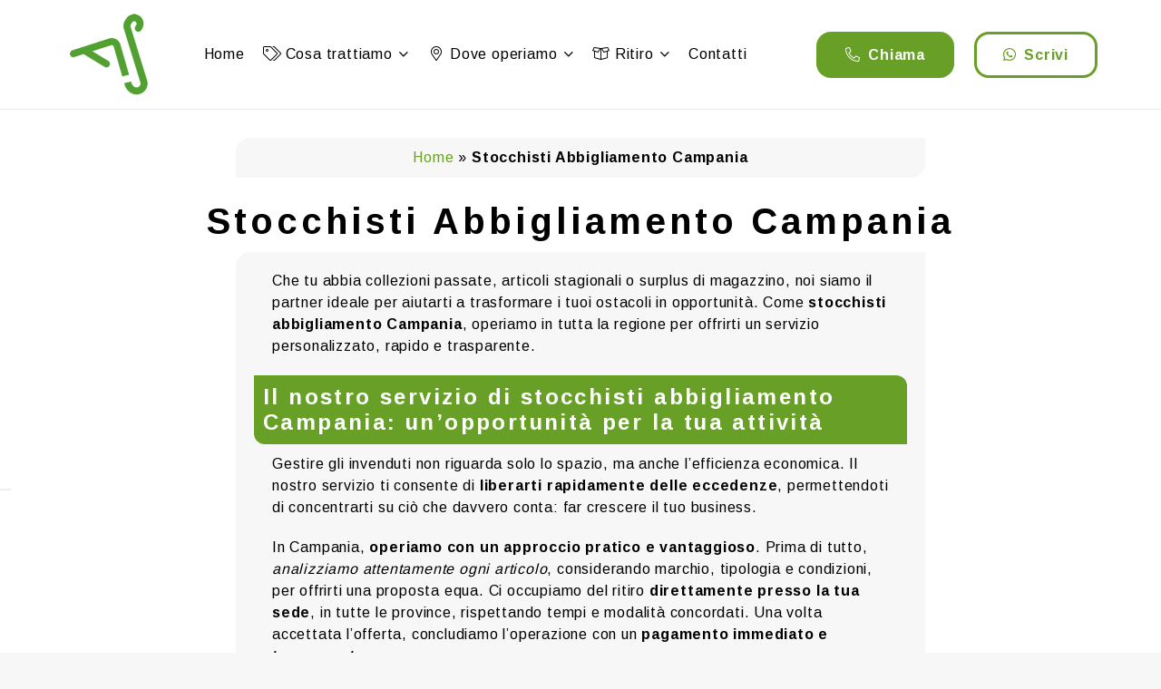

--- FILE ---
content_type: text/html; charset=UTF-8
request_url: https://www.stocchistiabbigliamento.it/stocchisti-abbigliamento-campania/
body_size: 16136
content:
<!DOCTYPE HTML>
<html lang="it-IT">
<head>
	<meta charset="UTF-8">
				<script type="text/javascript" class="_iub_cs_skip">
				var _iub = _iub || {};
				_iub.csConfiguration = _iub.csConfiguration || {};
				_iub.csConfiguration.siteId = "3851242";
				_iub.csConfiguration.cookiePolicyId = "88140609";
			</script>
			<script class="_iub_cs_skip" src="https://cs.iubenda.com/autoblocking/3851242.js"></script>
			    <!-- Google tag (gtag.js) -->
    <script async src="https://www.googletagmanager.com/gtag/js?id=G-7LBC2X3V0L"></script>
    <script>
      window.dataLayer = window.dataLayer || [];
      function gtag(){dataLayer.push(arguments);}
      gtag('js', new Date());
    
      gtag('config', 'G-7LBC2X3V0L');
    </script>
        <link rel="preconnect" href="https://cdn.iubenda.com">
    <link rel="preconnect" href="https://cdn.trustindex.io">
    <link rel="preconnect" href="https://consent.iubenda.com">
    <link rel="preconnect" href="https://cs.iubenda.com">
    <link rel="preconnect" href="https://fonts.googleapis.com">
    <link rel="preconnect" href="https://fonts.gstatic.com">
    <link rel="preconnect" href="https://hits-i.iubenda.com">
    <link rel="preconnect" href="https://idb.iubenda.com">
    <link rel="preconnect" href="https://region1.google-analytics.com">
    <link rel="preconnect" href="https://www.googletagmanager.com">
    <meta name='robots' content='index, follow, max-image-preview:large, max-snippet:-1, max-video-preview:-1' />

	<!-- This site is optimized with the Yoast SEO plugin v26.2 - https://yoast.com/wordpress/plugins/seo/ -->
	<title>Ritiro Stock Abbigliamento Campania • Gestisci i Tuoi Stock</title>
	<meta name="description" content="Cerchi stocchisti abbigliamento Campania? Gestiamo il ritiro di merce invenduta e surplus di magazzino con servizio rapido e sicuro." />
	<link rel="canonical" href="https://www.stocchistiabbigliamento.it/stocchisti-abbigliamento-campania/" />
	<meta property="og:locale" content="it_IT" />
	<meta property="og:type" content="article" />
	<meta property="og:title" content="Ritiro Stock Abbigliamento Campania • Gestisci i Tuoi Stock" />
	<meta property="og:description" content="Cerchi stocchisti abbigliamento Campania? Gestiamo il ritiro di merce invenduta e surplus di magazzino con servizio rapido e sicuro." />
	<meta property="og:url" content="https://www.stocchistiabbigliamento.it/stocchisti-abbigliamento-campania/" />
	<meta property="og:site_name" content="StocchistiAbbigliamento.it" />
	<meta property="article:modified_time" content="2024-12-16T16:20:19+00:00" />
	<meta property="og:image" content="https://www.stocchistiabbigliamento.it/wp-content/uploads/2024/12/stocchistiabbigliamento-it.jpg" />
	<meta property="og:image:width" content="1200" />
	<meta property="og:image:height" content="675" />
	<meta property="og:image:type" content="image/jpeg" />
	<meta name="twitter:card" content="summary_large_image" />
	<script type="application/ld+json" class="yoast-schema-graph">{"@context":"https://schema.org","@graph":[{"@type":"WebPage","@id":"https://www.stocchistiabbigliamento.it/stocchisti-abbigliamento-campania/","url":"https://www.stocchistiabbigliamento.it/stocchisti-abbigliamento-campania/","name":"Ritiro Stock Abbigliamento Campania • Gestisci i Tuoi Stock","isPartOf":{"@id":"https://www.stocchistiabbigliamento.it/#website"},"datePublished":"2024-12-12T13:33:57+00:00","dateModified":"2024-12-16T16:20:19+00:00","description":"Cerchi stocchisti abbigliamento Campania? Gestiamo il ritiro di merce invenduta e surplus di magazzino con servizio rapido e sicuro.","breadcrumb":{"@id":"https://www.stocchistiabbigliamento.it/stocchisti-abbigliamento-campania/#breadcrumb"},"inLanguage":"it-IT","potentialAction":[{"@type":"ReadAction","target":["https://www.stocchistiabbigliamento.it/stocchisti-abbigliamento-campania/"]}]},{"@type":"BreadcrumbList","@id":"https://www.stocchistiabbigliamento.it/stocchisti-abbigliamento-campania/#breadcrumb","itemListElement":[{"@type":"ListItem","position":1,"name":"Home","item":"https://www.stocchistiabbigliamento.it/"},{"@type":"ListItem","position":2,"name":"Stocchisti Abbigliamento Campania"}]},{"@type":"WebSite","@id":"https://www.stocchistiabbigliamento.it/#website","url":"https://www.stocchistiabbigliamento.it/","name":"StocchistiAbbigliamento.it","description":"Stocchisti Abbigliamento Online","publisher":{"@id":"https://www.stocchistiabbigliamento.it/#organization"},"alternateName":"StocchistiAbbigliamento.it","potentialAction":[{"@type":"SearchAction","target":{"@type":"EntryPoint","urlTemplate":"https://www.stocchistiabbigliamento.it/?s={search_term_string}"},"query-input":{"@type":"PropertyValueSpecification","valueRequired":true,"valueName":"search_term_string"}}],"inLanguage":"it-IT"},{"@type":"Organization","@id":"https://www.stocchistiabbigliamento.it/#organization","name":"StocchistiAbbigliamento.it","alternateName":"StocchistiAbbigliamento.it","url":"https://www.stocchistiabbigliamento.it/","logo":{"@type":"ImageObject","inLanguage":"it-IT","@id":"https://www.stocchistiabbigliamento.it/#/schema/logo/image/","url":"https://www.stocchistiabbigliamento.it/wp-content/uploads/2024/11/icona-yoast.png","contentUrl":"https://www.stocchistiabbigliamento.it/wp-content/uploads/2024/11/icona-yoast.png","width":696,"height":696,"caption":"StocchistiAbbigliamento.it"},"image":{"@id":"https://www.stocchistiabbigliamento.it/#/schema/logo/image/"}}]}</script>
	<!-- / Yoast SEO plugin. -->


<link rel='dns-prefetch' href='//cdn.iubenda.com' />
<link rel='dns-prefetch' href='//fonts.googleapis.com' />
<meta name="viewport" content="width=device-width, initial-scale=1">
<meta name="theme-color" content="#689f27">
<style id='wp-img-auto-sizes-contain-inline-css'>
img:is([sizes=auto i],[sizes^="auto," i]){contain-intrinsic-size:3000px 1500px}
/*# sourceURL=wp-img-auto-sizes-contain-inline-css */
</style>
<link rel='stylesheet' id='contact-form-7-css' href='https://www.stocchistiabbigliamento.it/wp-content/plugins/contact-form-7/includes/css/styles.css' media='all' />
<link rel='stylesheet' id='us-fonts-css' href='https://fonts.googleapis.com/css?family=Arimo%3A400%2C700&#038;display=swap&#038;ver=6.9' media='print' onload='this.onload=null;this.media="all";' />
<link rel='stylesheet' id='us-theme-css' href='https://www.stocchistiabbigliamento.it/wp-content/uploads/us-assets/www.stocchistiabbigliamento.it.css' media='all' />
<link rel='stylesheet' id='theme-style-css' href='https://www.stocchistiabbigliamento.it/wp-content/themes/Impreza-child/style.css' media='all' />

<script  type="text/javascript" class=" _iub_cs_skip" id="iubenda-head-inline-scripts-0">
var _iub = _iub || [];
_iub.csConfiguration = {"siteId":3851242,"cookiePolicyId":88140609,"lang":"it","storage":{"useSiteId":true}};

//# sourceURL=iubenda-head-inline-scripts-0
</script>
<script  type="text/javascript" src="//cdn.iubenda.com/cs/iubenda_cs.js" charset="UTF-8" async class=" _iub_cs_skip" src="//cdn.iubenda.com/cs/iubenda_cs.js?ver=3.12.4" id="iubenda-head-scripts-1-js"></script>
<meta name="ti-site-data" content="[base64]" />		<script id="us_add_no_touch">
			if ( ! /Android|webOS|iPhone|iPad|iPod|BlackBerry|IEMobile|Opera Mini/i.test( navigator.userAgent ) ) {
				document.documentElement.classList.add( "no-touch" );
			}
		</script>
				<script id="us_color_scheme_switch_class">
			if ( document.cookie.includes( "us_color_scheme_switch_is_on=true" ) ) {
				document.documentElement.classList.add( "us-color-scheme-on" );
			}
		</script>
		<meta name="generator" content="Powered by WPBakery Page Builder - drag and drop page builder for WordPress."/>
<link rel="icon" href="https://www.stocchistiabbigliamento.it/wp-content/uploads/2024/11/icona-150x150.png" sizes="32x32" />
<link rel="icon" href="https://www.stocchistiabbigliamento.it/wp-content/uploads/2024/11/icona-300x300.png" sizes="192x192" />
<link rel="apple-touch-icon" href="https://www.stocchistiabbigliamento.it/wp-content/uploads/2024/11/icona-300x300.png" />
<meta name="msapplication-TileImage" content="https://www.stocchistiabbigliamento.it/wp-content/uploads/2024/11/icona-300x300.png" />
<noscript><style> .wpb_animate_when_almost_visible { opacity: 1; }</style></noscript>		<style id="us-icon-fonts">@font-face{font-display:swap;font-style:normal;font-family:"fontawesome";font-weight:300;src:url("https://www.stocchistiabbigliamento.it/wp-content/themes/Impreza/fonts/fa-light-300.woff2?ver=8.40.1") format("woff2")}.fal{font-family:"fontawesome";font-weight:300}@font-face{font-display:swap;font-style:normal;font-family:"Font Awesome 5 Brands";font-weight:400;src:url("https://www.stocchistiabbigliamento.it/wp-content/themes/Impreza/fonts/fa-brands-400.woff2?ver=8.40.1") format("woff2")}.fab{font-family:"Font Awesome 5 Brands";font-weight:400}</style>
				<style id="us-current-header-css"> .l-subheader.at_middle,.l-subheader.at_middle .w-dropdown-list,.l-subheader.at_middle .type_mobile .w-nav-list.level_1{background:#ffffff;color:#000000}.no-touch .l-subheader.at_middle a:hover,.no-touch .l-header.bg_transparent .l-subheader.at_middle .w-dropdown.opened a:hover{color:#689f27}.l-header.bg_transparent:not(.sticky) .l-subheader.at_middle{background:transparent;color:#ffffff}.no-touch .l-header.bg_transparent:not(.sticky) .at_middle .w-cart-link:hover,.no-touch .l-header.bg_transparent:not(.sticky) .at_middle .w-text a:hover,.no-touch .l-header.bg_transparent:not(.sticky) .at_middle .w-html a:hover,.no-touch .l-header.bg_transparent:not(.sticky) .at_middle .w-nav>a:hover,.no-touch .l-header.bg_transparent:not(.sticky) .at_middle .w-menu a:hover,.no-touch .l-header.bg_transparent:not(.sticky) .at_middle .w-search>a:hover,.no-touch .l-header.bg_transparent:not(.sticky) .at_middle .w-socials.shape_none.color_text a:hover,.no-touch .l-header.bg_transparent:not(.sticky) .at_middle .w-socials.shape_none.color_link a:hover,.no-touch .l-header.bg_transparent:not(.sticky) .at_middle .w-dropdown a:hover,.no-touch .l-header.bg_transparent:not(.sticky) .at_middle .type_desktop .menu-item.level_1.opened>a,.no-touch .l-header.bg_transparent:not(.sticky) .at_middle .type_desktop .menu-item.level_1:hover>a{color:#ffffff}.header_ver .l-header{background:#ffffff;color:#000000}@media (min-width:1381px){.hidden_for_default{display:none!important}.l-subheader.at_top{display:none}.l-subheader.at_bottom{display:none}.l-header{position:relative;z-index:111}.l-subheader{margin:0 auto}.l-subheader.width_full{padding-left:1.5rem;padding-right:1.5rem}.l-subheader-h{display:flex;align-items:center;position:relative;margin:0 auto;max-width:var(--site-content-width,1200px);height:inherit}.w-header-show{display:none}.l-header.pos_fixed{position:fixed;left:var(--site-outline-width,0);right:var(--site-outline-width,0)}.l-header.pos_fixed:not(.notransition) .l-subheader{transition-property:transform,background,box-shadow,line-height,height,visibility;transition-duration:.3s;transition-timing-function:cubic-bezier(.78,.13,.15,.86)}.headerinpos_bottom.sticky_first_section .l-header.pos_fixed{position:fixed!important}.header_hor .l-header.sticky_auto_hide{transition:transform .3s cubic-bezier(.78,.13,.15,.86) .1s}.header_hor .l-header.sticky_auto_hide.down{transform:translateY(-110%)}.l-header.bg_transparent:not(.sticky) .l-subheader{box-shadow:none!important;background:none}.l-header.bg_transparent~.l-main .l-section.width_full.height_auto:first-of-type>.l-section-h{padding-top:0!important;padding-bottom:0!important}.l-header.pos_static.bg_transparent{position:absolute;left:var(--site-outline-width,0);right:var(--site-outline-width,0)}.l-subheader.width_full .l-subheader-h{max-width:none!important}.l-header.shadow_thin .l-subheader.at_middle,.l-header.shadow_thin .l-subheader.at_bottom{box-shadow:0 1px 0 rgba(0,0,0,0.08)}.l-header.shadow_wide .l-subheader.at_middle,.l-header.shadow_wide .l-subheader.at_bottom{box-shadow:0 3px 5px -1px rgba(0,0,0,0.1),0 2px 1px -1px rgba(0,0,0,0.05)}.header_hor .l-subheader-cell>.w-cart{margin-left:0;margin-right:0}:root{--header-height:120px;--header-sticky-height:70px}.l-header:before{content:'120'}.l-header.sticky:before{content:'70'}.l-subheader.at_top{line-height:40px;height:40px;overflow:visible;visibility:visible}.l-header.sticky .l-subheader.at_top{line-height:40px;height:40px;overflow:visible;visibility:visible}.l-subheader.at_middle{line-height:120px;height:120px;overflow:visible;visibility:visible}.l-header.sticky .l-subheader.at_middle{line-height:70px;height:70px;overflow:visible;visibility:visible}.l-subheader.at_bottom{line-height:50px;height:50px;overflow:visible;visibility:visible}.l-header.sticky .l-subheader.at_bottom{line-height:50px;height:50px;overflow:visible;visibility:visible}.headerinpos_above .l-header.pos_fixed{overflow:hidden;transition:transform 0.3s;transform:translate3d(0,-100%,0)}.headerinpos_above .l-header.pos_fixed.sticky{overflow:visible;transform:none}.headerinpos_above .l-header.pos_fixed~.l-section>.l-section-h,.headerinpos_above .l-header.pos_fixed~.l-main .l-section:first-of-type>.l-section-h{padding-top:0!important}.headerinpos_below .l-header.pos_fixed:not(.sticky){position:absolute;top:100%}.headerinpos_below .l-header.pos_fixed~.l-main>.l-section:first-of-type>.l-section-h{padding-top:0!important}.headerinpos_below .l-header.pos_fixed~.l-main .l-section.full_height:nth-of-type(2){min-height:100vh}.headerinpos_below .l-header.pos_fixed~.l-main>.l-section:nth-of-type(2)>.l-section-h{padding-top:var(--header-height)}.headerinpos_bottom .l-header.pos_fixed:not(.sticky){position:absolute;top:100vh}.headerinpos_bottom .l-header.pos_fixed~.l-main>.l-section:first-of-type>.l-section-h{padding-top:0!important}.headerinpos_bottom .l-header.pos_fixed~.l-main>.l-section:first-of-type>.l-section-h{padding-bottom:var(--header-height)}.headerinpos_bottom .l-header.pos_fixed.bg_transparent~.l-main .l-section.valign_center:not(.height_auto):first-of-type>.l-section-h{top:calc( var(--header-height) / 2 )}.headerinpos_bottom .l-header.pos_fixed:not(.sticky) .w-cart-dropdown,.headerinpos_bottom .l-header.pos_fixed:not(.sticky) .w-nav.type_desktop .w-nav-list.level_2{bottom:100%;transform-origin:0 100%}.headerinpos_bottom .l-header.pos_fixed:not(.sticky) .w-nav.type_mobile.m_layout_dropdown .w-nav-list.level_1{top:auto;bottom:100%;box-shadow:var(--box-shadow-up)}.headerinpos_bottom .l-header.pos_fixed:not(.sticky) .w-nav.type_desktop .w-nav-list.level_3,.headerinpos_bottom .l-header.pos_fixed:not(.sticky) .w-nav.type_desktop .w-nav-list.level_4{top:auto;bottom:0;transform-origin:0 100%}.headerinpos_bottom .l-header.pos_fixed:not(.sticky) .w-dropdown-list{top:auto;bottom:-0.4em;padding-top:0.4em;padding-bottom:2.4em}.admin-bar .l-header.pos_static.bg_solid~.l-main .l-section.full_height:first-of-type{min-height:calc( 100vh - var(--header-height) - 32px )}.admin-bar .l-header.pos_fixed:not(.sticky_auto_hide)~.l-main .l-section.full_height:not(:first-of-type){min-height:calc( 100vh - var(--header-sticky-height) - 32px )}.admin-bar.headerinpos_below .l-header.pos_fixed~.l-main .l-section.full_height:nth-of-type(2){min-height:calc(100vh - 32px)}}@media (min-width:1025px) and (max-width:1380px){.hidden_for_laptops{display:none!important}.l-subheader.at_top{display:none}.l-subheader.at_bottom{display:none}.l-header{position:relative;z-index:111}.l-subheader{margin:0 auto}.l-subheader.width_full{padding-left:1.5rem;padding-right:1.5rem}.l-subheader-h{display:flex;align-items:center;position:relative;margin:0 auto;max-width:var(--site-content-width,1200px);height:inherit}.w-header-show{display:none}.l-header.pos_fixed{position:fixed;left:var(--site-outline-width,0);right:var(--site-outline-width,0)}.l-header.pos_fixed:not(.notransition) .l-subheader{transition-property:transform,background,box-shadow,line-height,height,visibility;transition-duration:.3s;transition-timing-function:cubic-bezier(.78,.13,.15,.86)}.headerinpos_bottom.sticky_first_section .l-header.pos_fixed{position:fixed!important}.header_hor .l-header.sticky_auto_hide{transition:transform .3s cubic-bezier(.78,.13,.15,.86) .1s}.header_hor .l-header.sticky_auto_hide.down{transform:translateY(-110%)}.l-header.bg_transparent:not(.sticky) .l-subheader{box-shadow:none!important;background:none}.l-header.bg_transparent~.l-main .l-section.width_full.height_auto:first-of-type>.l-section-h{padding-top:0!important;padding-bottom:0!important}.l-header.pos_static.bg_transparent{position:absolute;left:var(--site-outline-width,0);right:var(--site-outline-width,0)}.l-subheader.width_full .l-subheader-h{max-width:none!important}.l-header.shadow_thin .l-subheader.at_middle,.l-header.shadow_thin .l-subheader.at_bottom{box-shadow:0 1px 0 rgba(0,0,0,0.08)}.l-header.shadow_wide .l-subheader.at_middle,.l-header.shadow_wide .l-subheader.at_bottom{box-shadow:0 3px 5px -1px rgba(0,0,0,0.1),0 2px 1px -1px rgba(0,0,0,0.05)}.header_hor .l-subheader-cell>.w-cart{margin-left:0;margin-right:0}:root{--header-height:120px;--header-sticky-height:70px}.l-header:before{content:'120'}.l-header.sticky:before{content:'70'}.l-subheader.at_top{line-height:40px;height:40px;overflow:visible;visibility:visible}.l-header.sticky .l-subheader.at_top{line-height:40px;height:40px;overflow:visible;visibility:visible}.l-subheader.at_middle{line-height:120px;height:120px;overflow:visible;visibility:visible}.l-header.sticky .l-subheader.at_middle{line-height:70px;height:70px;overflow:visible;visibility:visible}.l-subheader.at_bottom{line-height:50px;height:50px;overflow:visible;visibility:visible}.l-header.sticky .l-subheader.at_bottom{line-height:50px;height:50px;overflow:visible;visibility:visible}.headerinpos_above .l-header.pos_fixed{overflow:hidden;transition:transform 0.3s;transform:translate3d(0,-100%,0)}.headerinpos_above .l-header.pos_fixed.sticky{overflow:visible;transform:none}.headerinpos_above .l-header.pos_fixed~.l-section>.l-section-h,.headerinpos_above .l-header.pos_fixed~.l-main .l-section:first-of-type>.l-section-h{padding-top:0!important}.headerinpos_below .l-header.pos_fixed:not(.sticky){position:absolute;top:100%}.headerinpos_below .l-header.pos_fixed~.l-main>.l-section:first-of-type>.l-section-h{padding-top:0!important}.headerinpos_below .l-header.pos_fixed~.l-main .l-section.full_height:nth-of-type(2){min-height:100vh}.headerinpos_below .l-header.pos_fixed~.l-main>.l-section:nth-of-type(2)>.l-section-h{padding-top:var(--header-height)}.headerinpos_bottom .l-header.pos_fixed:not(.sticky){position:absolute;top:100vh}.headerinpos_bottom .l-header.pos_fixed~.l-main>.l-section:first-of-type>.l-section-h{padding-top:0!important}.headerinpos_bottom .l-header.pos_fixed~.l-main>.l-section:first-of-type>.l-section-h{padding-bottom:var(--header-height)}.headerinpos_bottom .l-header.pos_fixed.bg_transparent~.l-main .l-section.valign_center:not(.height_auto):first-of-type>.l-section-h{top:calc( var(--header-height) / 2 )}.headerinpos_bottom .l-header.pos_fixed:not(.sticky) .w-cart-dropdown,.headerinpos_bottom .l-header.pos_fixed:not(.sticky) .w-nav.type_desktop .w-nav-list.level_2{bottom:100%;transform-origin:0 100%}.headerinpos_bottom .l-header.pos_fixed:not(.sticky) .w-nav.type_mobile.m_layout_dropdown .w-nav-list.level_1{top:auto;bottom:100%;box-shadow:var(--box-shadow-up)}.headerinpos_bottom .l-header.pos_fixed:not(.sticky) .w-nav.type_desktop .w-nav-list.level_3,.headerinpos_bottom .l-header.pos_fixed:not(.sticky) .w-nav.type_desktop .w-nav-list.level_4{top:auto;bottom:0;transform-origin:0 100%}.headerinpos_bottom .l-header.pos_fixed:not(.sticky) .w-dropdown-list{top:auto;bottom:-0.4em;padding-top:0.4em;padding-bottom:2.4em}.admin-bar .l-header.pos_static.bg_solid~.l-main .l-section.full_height:first-of-type{min-height:calc( 100vh - var(--header-height) - 32px )}.admin-bar .l-header.pos_fixed:not(.sticky_auto_hide)~.l-main .l-section.full_height:not(:first-of-type){min-height:calc( 100vh - var(--header-sticky-height) - 32px )}.admin-bar.headerinpos_below .l-header.pos_fixed~.l-main .l-section.full_height:nth-of-type(2){min-height:calc(100vh - 32px)}}@media (min-width:601px) and (max-width:1024px){.hidden_for_tablets{display:none!important}.l-subheader.at_top{display:none}.l-subheader.at_bottom{display:none}.l-header{position:relative;z-index:111}.l-subheader{margin:0 auto}.l-subheader.width_full{padding-left:1.5rem;padding-right:1.5rem}.l-subheader-h{display:flex;align-items:center;position:relative;margin:0 auto;max-width:var(--site-content-width,1200px);height:inherit}.w-header-show{display:none}.l-header.pos_fixed{position:fixed;left:var(--site-outline-width,0);right:var(--site-outline-width,0)}.l-header.pos_fixed:not(.notransition) .l-subheader{transition-property:transform,background,box-shadow,line-height,height,visibility;transition-duration:.3s;transition-timing-function:cubic-bezier(.78,.13,.15,.86)}.headerinpos_bottom.sticky_first_section .l-header.pos_fixed{position:fixed!important}.header_hor .l-header.sticky_auto_hide{transition:transform .3s cubic-bezier(.78,.13,.15,.86) .1s}.header_hor .l-header.sticky_auto_hide.down{transform:translateY(-110%)}.l-header.bg_transparent:not(.sticky) .l-subheader{box-shadow:none!important;background:none}.l-header.bg_transparent~.l-main .l-section.width_full.height_auto:first-of-type>.l-section-h{padding-top:0!important;padding-bottom:0!important}.l-header.pos_static.bg_transparent{position:absolute;left:var(--site-outline-width,0);right:var(--site-outline-width,0)}.l-subheader.width_full .l-subheader-h{max-width:none!important}.l-header.shadow_thin .l-subheader.at_middle,.l-header.shadow_thin .l-subheader.at_bottom{box-shadow:0 1px 0 rgba(0,0,0,0.08)}.l-header.shadow_wide .l-subheader.at_middle,.l-header.shadow_wide .l-subheader.at_bottom{box-shadow:0 3px 5px -1px rgba(0,0,0,0.1),0 2px 1px -1px rgba(0,0,0,0.05)}.header_hor .l-subheader-cell>.w-cart{margin-left:0;margin-right:0}:root{--header-height:120px;--header-sticky-height:70px}.l-header:before{content:'120'}.l-header.sticky:before{content:'70'}.l-subheader.at_top{line-height:40px;height:40px;overflow:visible;visibility:visible}.l-header.sticky .l-subheader.at_top{line-height:40px;height:40px;overflow:visible;visibility:visible}.l-subheader.at_middle{line-height:120px;height:120px;overflow:visible;visibility:visible}.l-header.sticky .l-subheader.at_middle{line-height:70px;height:70px;overflow:visible;visibility:visible}.l-subheader.at_bottom{line-height:50px;height:50px;overflow:visible;visibility:visible}.l-header.sticky .l-subheader.at_bottom{line-height:50px;height:50px;overflow:visible;visibility:visible}}@media (max-width:600px){.hidden_for_mobiles{display:none!important}.l-subheader.at_top{display:none}.l-subheader.at_bottom{display:none}.l-header{position:relative;z-index:111}.l-subheader{margin:0 auto}.l-subheader.width_full{padding-left:1.5rem;padding-right:1.5rem}.l-subheader-h{display:flex;align-items:center;position:relative;margin:0 auto;max-width:var(--site-content-width,1200px);height:inherit}.w-header-show{display:none}.l-header.pos_fixed{position:fixed;left:var(--site-outline-width,0);right:var(--site-outline-width,0)}.l-header.pos_fixed:not(.notransition) .l-subheader{transition-property:transform,background,box-shadow,line-height,height,visibility;transition-duration:.3s;transition-timing-function:cubic-bezier(.78,.13,.15,.86)}.headerinpos_bottom.sticky_first_section .l-header.pos_fixed{position:fixed!important}.header_hor .l-header.sticky_auto_hide{transition:transform .3s cubic-bezier(.78,.13,.15,.86) .1s}.header_hor .l-header.sticky_auto_hide.down{transform:translateY(-110%)}.l-header.bg_transparent:not(.sticky) .l-subheader{box-shadow:none!important;background:none}.l-header.bg_transparent~.l-main .l-section.width_full.height_auto:first-of-type>.l-section-h{padding-top:0!important;padding-bottom:0!important}.l-header.pos_static.bg_transparent{position:absolute;left:var(--site-outline-width,0);right:var(--site-outline-width,0)}.l-subheader.width_full .l-subheader-h{max-width:none!important}.l-header.shadow_thin .l-subheader.at_middle,.l-header.shadow_thin .l-subheader.at_bottom{box-shadow:0 1px 0 rgba(0,0,0,0.08)}.l-header.shadow_wide .l-subheader.at_middle,.l-header.shadow_wide .l-subheader.at_bottom{box-shadow:0 3px 5px -1px rgba(0,0,0,0.1),0 2px 1px -1px rgba(0,0,0,0.05)}.header_hor .l-subheader-cell>.w-cart{margin-left:0;margin-right:0}:root{--header-height:120px;--header-sticky-height:70px}.l-header:before{content:'120'}.l-header.sticky:before{content:'70'}.l-subheader.at_top{line-height:40px;height:40px;overflow:visible;visibility:visible}.l-header.sticky .l-subheader.at_top{line-height:40px;height:40px;overflow:visible;visibility:visible}.l-subheader.at_middle{line-height:120px;height:120px;overflow:visible;visibility:visible}.l-header.sticky .l-subheader.at_middle{line-height:70px;height:70px;overflow:visible;visibility:visible}.l-subheader.at_bottom{line-height:50px;height:50px;overflow:visible;visibility:visible}.l-header.sticky .l-subheader.at_bottom{line-height:50px;height:50px;overflow:visible;visibility:visible}}@media (min-width:1381px){.ush_image_1{height:100px!important}.l-header.sticky .ush_image_1{height:50px!important}}@media (min-width:1025px) and (max-width:1380px){.ush_image_1{height:100px!important}.l-header.sticky .ush_image_1{height:50px!important}}@media (min-width:601px) and (max-width:1024px){.ush_image_1{height:100px!important}.l-header.sticky .ush_image_1{height:50px!important}}@media (max-width:600px){.ush_image_1{height:100px!important}.l-header.sticky .ush_image_1{height:50px!important}}.header_hor .ush_menu_1.type_desktop .menu-item.level_1>a:not(.w-btn){padding-left:10px;padding-right:10px}.header_hor .ush_menu_1.type_desktop .menu-item.level_1>a.w-btn{margin-left:10px;margin-right:10px}.header_hor .ush_menu_1.type_desktop.align-edges>.w-nav-list.level_1{margin-left:-10px;margin-right:-10px}.header_ver .ush_menu_1.type_desktop .menu-item.level_1>a:not(.w-btn){padding-top:10px;padding-bottom:10px}.header_ver .ush_menu_1.type_desktop .menu-item.level_1>a.w-btn{margin-top:10px;margin-bottom:10px}.ush_menu_1.type_desktop .menu-item:not(.level_1){font-size:1rem}.ush_menu_1.type_mobile .w-nav-anchor.level_1,.ush_menu_1.type_mobile .w-nav-anchor.level_1 + .w-nav-arrow{font-size:1.1rem}.ush_menu_1.type_mobile .w-nav-anchor:not(.level_1),.ush_menu_1.type_mobile .w-nav-anchor:not(.level_1) + .w-nav-arrow{font-size:0.9rem}@media (min-width:1381px){.ush_menu_1 .w-nav-icon{--icon-size:36px;--icon-size-int:36}}@media (min-width:1025px) and (max-width:1380px){.ush_menu_1 .w-nav-icon{--icon-size:36px;--icon-size-int:36}}@media (min-width:601px) and (max-width:1024px){.ush_menu_1 .w-nav-icon{--icon-size:36px;--icon-size-int:36}}@media (max-width:600px){.ush_menu_1 .w-nav-icon{--icon-size:36px;--icon-size-int:36}}@media screen and (max-width:1151px){.w-nav.ush_menu_1>.w-nav-list.level_1{display:none}.ush_menu_1 .w-nav-control{display:flex}}.no-touch .ush_menu_1 .w-nav-item.level_1.opened>a:not(.w-btn),.no-touch .ush_menu_1 .w-nav-item.level_1:hover>a:not(.w-btn){background:transparent;color:#689f27}.ush_menu_1 .w-nav-item.level_1.current-menu-item>a:not(.w-btn),.ush_menu_1 .w-nav-item.level_1.current-menu-ancestor>a:not(.w-btn),.ush_menu_1 .w-nav-item.level_1.current-page-ancestor>a:not(.w-btn){background:transparent;color:#689f27}.l-header.bg_transparent:not(.sticky) .ush_menu_1.type_desktop .w-nav-item.level_1.current-menu-item>a:not(.w-btn),.l-header.bg_transparent:not(.sticky) .ush_menu_1.type_desktop .w-nav-item.level_1.current-menu-ancestor>a:not(.w-btn),.l-header.bg_transparent:not(.sticky) .ush_menu_1.type_desktop .w-nav-item.level_1.current-page-ancestor>a:not(.w-btn){background:transparent;color:#ffffff}.ush_menu_1 .w-nav-list:not(.level_1){background:#f7f7f7;color:#000000}.no-touch .ush_menu_1 .w-nav-item:not(.level_1)>a:focus,.no-touch .ush_menu_1 .w-nav-item:not(.level_1):hover>a{background:transparent;color:#689f27}.ush_menu_1 .w-nav-item:not(.level_1).current-menu-item>a,.ush_menu_1 .w-nav-item:not(.level_1).current-menu-ancestor>a,.ush_menu_1 .w-nav-item:not(.level_1).current-page-ancestor>a{background:transparent;color:#689f27}</style>
		<style id="us-design-options-css">.us_custom_04b5345d{background:#f7f7f7!important}.us_custom_a4dde633{font-size:20px!important;line-height:1.2!important;letter-spacing:0.1em!important;font-weight:700!important;max-width:750px!important;margin-left:auto!important;margin-right:auto!important;animation-name:aft!important}.us_custom_a071c0af{letter-spacing:0.1em!important;max-width:650px!important;margin-left:auto!important;margin-bottom:20px!important;margin-right:auto!important;animation-name:afb!important}.us_custom_7e20fa79{animation-name:afl!important}.us_custom_8f2ba1f4{animation-name:afc!important}.us_custom_47474b22{animation-name:afr!important}.us_custom_5f963761{letter-spacing:0.1em!important;max-width:300px!important;margin-left:auto!important;margin-bottom:20px!important;margin-right:auto!important;animation-name:afl!important}.us_custom_66f1863a{letter-spacing:0.1em!important;max-width:300px!important;margin-left:auto!important;margin-bottom:20px!important;margin-right:auto!important;animation-name:afr!important}.us_custom_8d5aa4e2{margin-bottom:20px!important}.us_custom_2449eb47{letter-spacing:0.1em!important;animation-name:afl!important}.us_custom_1fb3c9cc{text-align:right!important;letter-spacing:0.1em!important;animation-name:afr!important}.us_custom_380f1985{margin-top:10px!important;animation-name:afr!important}.us_custom_8f023c61{text-align:right!important;letter-spacing:0.1em!important}.us_custom_9a136bcf{color:#7bb929!important;text-align:right!important;letter-spacing:0.1em!important;font-weight:700!important}</style><style id='global-styles-inline-css'>
:root{--wp--preset--aspect-ratio--square: 1;--wp--preset--aspect-ratio--4-3: 4/3;--wp--preset--aspect-ratio--3-4: 3/4;--wp--preset--aspect-ratio--3-2: 3/2;--wp--preset--aspect-ratio--2-3: 2/3;--wp--preset--aspect-ratio--16-9: 16/9;--wp--preset--aspect-ratio--9-16: 9/16;--wp--preset--color--black: #000000;--wp--preset--color--cyan-bluish-gray: #abb8c3;--wp--preset--color--white: #ffffff;--wp--preset--color--pale-pink: #f78da7;--wp--preset--color--vivid-red: #cf2e2e;--wp--preset--color--luminous-vivid-orange: #ff6900;--wp--preset--color--luminous-vivid-amber: #fcb900;--wp--preset--color--light-green-cyan: #7bdcb5;--wp--preset--color--vivid-green-cyan: #00d084;--wp--preset--color--pale-cyan-blue: #8ed1fc;--wp--preset--color--vivid-cyan-blue: #0693e3;--wp--preset--color--vivid-purple: #9b51e0;--wp--preset--gradient--vivid-cyan-blue-to-vivid-purple: linear-gradient(135deg,rgb(6,147,227) 0%,rgb(155,81,224) 100%);--wp--preset--gradient--light-green-cyan-to-vivid-green-cyan: linear-gradient(135deg,rgb(122,220,180) 0%,rgb(0,208,130) 100%);--wp--preset--gradient--luminous-vivid-amber-to-luminous-vivid-orange: linear-gradient(135deg,rgb(252,185,0) 0%,rgb(255,105,0) 100%);--wp--preset--gradient--luminous-vivid-orange-to-vivid-red: linear-gradient(135deg,rgb(255,105,0) 0%,rgb(207,46,46) 100%);--wp--preset--gradient--very-light-gray-to-cyan-bluish-gray: linear-gradient(135deg,rgb(238,238,238) 0%,rgb(169,184,195) 100%);--wp--preset--gradient--cool-to-warm-spectrum: linear-gradient(135deg,rgb(74,234,220) 0%,rgb(151,120,209) 20%,rgb(207,42,186) 40%,rgb(238,44,130) 60%,rgb(251,105,98) 80%,rgb(254,248,76) 100%);--wp--preset--gradient--blush-light-purple: linear-gradient(135deg,rgb(255,206,236) 0%,rgb(152,150,240) 100%);--wp--preset--gradient--blush-bordeaux: linear-gradient(135deg,rgb(254,205,165) 0%,rgb(254,45,45) 50%,rgb(107,0,62) 100%);--wp--preset--gradient--luminous-dusk: linear-gradient(135deg,rgb(255,203,112) 0%,rgb(199,81,192) 50%,rgb(65,88,208) 100%);--wp--preset--gradient--pale-ocean: linear-gradient(135deg,rgb(255,245,203) 0%,rgb(182,227,212) 50%,rgb(51,167,181) 100%);--wp--preset--gradient--electric-grass: linear-gradient(135deg,rgb(202,248,128) 0%,rgb(113,206,126) 100%);--wp--preset--gradient--midnight: linear-gradient(135deg,rgb(2,3,129) 0%,rgb(40,116,252) 100%);--wp--preset--font-size--small: 13px;--wp--preset--font-size--medium: 20px;--wp--preset--font-size--large: 36px;--wp--preset--font-size--x-large: 42px;--wp--preset--spacing--20: 0.44rem;--wp--preset--spacing--30: 0.67rem;--wp--preset--spacing--40: 1rem;--wp--preset--spacing--50: 1.5rem;--wp--preset--spacing--60: 2.25rem;--wp--preset--spacing--70: 3.38rem;--wp--preset--spacing--80: 5.06rem;--wp--preset--shadow--natural: 6px 6px 9px rgba(0, 0, 0, 0.2);--wp--preset--shadow--deep: 12px 12px 50px rgba(0, 0, 0, 0.4);--wp--preset--shadow--sharp: 6px 6px 0px rgba(0, 0, 0, 0.2);--wp--preset--shadow--outlined: 6px 6px 0px -3px rgb(255, 255, 255), 6px 6px rgb(0, 0, 0);--wp--preset--shadow--crisp: 6px 6px 0px rgb(0, 0, 0);}:where(.is-layout-flex){gap: 0.5em;}:where(.is-layout-grid){gap: 0.5em;}body .is-layout-flex{display: flex;}.is-layout-flex{flex-wrap: wrap;align-items: center;}.is-layout-flex > :is(*, div){margin: 0;}body .is-layout-grid{display: grid;}.is-layout-grid > :is(*, div){margin: 0;}:where(.wp-block-columns.is-layout-flex){gap: 2em;}:where(.wp-block-columns.is-layout-grid){gap: 2em;}:where(.wp-block-post-template.is-layout-flex){gap: 1.25em;}:where(.wp-block-post-template.is-layout-grid){gap: 1.25em;}.has-black-color{color: var(--wp--preset--color--black) !important;}.has-cyan-bluish-gray-color{color: var(--wp--preset--color--cyan-bluish-gray) !important;}.has-white-color{color: var(--wp--preset--color--white) !important;}.has-pale-pink-color{color: var(--wp--preset--color--pale-pink) !important;}.has-vivid-red-color{color: var(--wp--preset--color--vivid-red) !important;}.has-luminous-vivid-orange-color{color: var(--wp--preset--color--luminous-vivid-orange) !important;}.has-luminous-vivid-amber-color{color: var(--wp--preset--color--luminous-vivid-amber) !important;}.has-light-green-cyan-color{color: var(--wp--preset--color--light-green-cyan) !important;}.has-vivid-green-cyan-color{color: var(--wp--preset--color--vivid-green-cyan) !important;}.has-pale-cyan-blue-color{color: var(--wp--preset--color--pale-cyan-blue) !important;}.has-vivid-cyan-blue-color{color: var(--wp--preset--color--vivid-cyan-blue) !important;}.has-vivid-purple-color{color: var(--wp--preset--color--vivid-purple) !important;}.has-black-background-color{background-color: var(--wp--preset--color--black) !important;}.has-cyan-bluish-gray-background-color{background-color: var(--wp--preset--color--cyan-bluish-gray) !important;}.has-white-background-color{background-color: var(--wp--preset--color--white) !important;}.has-pale-pink-background-color{background-color: var(--wp--preset--color--pale-pink) !important;}.has-vivid-red-background-color{background-color: var(--wp--preset--color--vivid-red) !important;}.has-luminous-vivid-orange-background-color{background-color: var(--wp--preset--color--luminous-vivid-orange) !important;}.has-luminous-vivid-amber-background-color{background-color: var(--wp--preset--color--luminous-vivid-amber) !important;}.has-light-green-cyan-background-color{background-color: var(--wp--preset--color--light-green-cyan) !important;}.has-vivid-green-cyan-background-color{background-color: var(--wp--preset--color--vivid-green-cyan) !important;}.has-pale-cyan-blue-background-color{background-color: var(--wp--preset--color--pale-cyan-blue) !important;}.has-vivid-cyan-blue-background-color{background-color: var(--wp--preset--color--vivid-cyan-blue) !important;}.has-vivid-purple-background-color{background-color: var(--wp--preset--color--vivid-purple) !important;}.has-black-border-color{border-color: var(--wp--preset--color--black) !important;}.has-cyan-bluish-gray-border-color{border-color: var(--wp--preset--color--cyan-bluish-gray) !important;}.has-white-border-color{border-color: var(--wp--preset--color--white) !important;}.has-pale-pink-border-color{border-color: var(--wp--preset--color--pale-pink) !important;}.has-vivid-red-border-color{border-color: var(--wp--preset--color--vivid-red) !important;}.has-luminous-vivid-orange-border-color{border-color: var(--wp--preset--color--luminous-vivid-orange) !important;}.has-luminous-vivid-amber-border-color{border-color: var(--wp--preset--color--luminous-vivid-amber) !important;}.has-light-green-cyan-border-color{border-color: var(--wp--preset--color--light-green-cyan) !important;}.has-vivid-green-cyan-border-color{border-color: var(--wp--preset--color--vivid-green-cyan) !important;}.has-pale-cyan-blue-border-color{border-color: var(--wp--preset--color--pale-cyan-blue) !important;}.has-vivid-cyan-blue-border-color{border-color: var(--wp--preset--color--vivid-cyan-blue) !important;}.has-vivid-purple-border-color{border-color: var(--wp--preset--color--vivid-purple) !important;}.has-vivid-cyan-blue-to-vivid-purple-gradient-background{background: var(--wp--preset--gradient--vivid-cyan-blue-to-vivid-purple) !important;}.has-light-green-cyan-to-vivid-green-cyan-gradient-background{background: var(--wp--preset--gradient--light-green-cyan-to-vivid-green-cyan) !important;}.has-luminous-vivid-amber-to-luminous-vivid-orange-gradient-background{background: var(--wp--preset--gradient--luminous-vivid-amber-to-luminous-vivid-orange) !important;}.has-luminous-vivid-orange-to-vivid-red-gradient-background{background: var(--wp--preset--gradient--luminous-vivid-orange-to-vivid-red) !important;}.has-very-light-gray-to-cyan-bluish-gray-gradient-background{background: var(--wp--preset--gradient--very-light-gray-to-cyan-bluish-gray) !important;}.has-cool-to-warm-spectrum-gradient-background{background: var(--wp--preset--gradient--cool-to-warm-spectrum) !important;}.has-blush-light-purple-gradient-background{background: var(--wp--preset--gradient--blush-light-purple) !important;}.has-blush-bordeaux-gradient-background{background: var(--wp--preset--gradient--blush-bordeaux) !important;}.has-luminous-dusk-gradient-background{background: var(--wp--preset--gradient--luminous-dusk) !important;}.has-pale-ocean-gradient-background{background: var(--wp--preset--gradient--pale-ocean) !important;}.has-electric-grass-gradient-background{background: var(--wp--preset--gradient--electric-grass) !important;}.has-midnight-gradient-background{background: var(--wp--preset--gradient--midnight) !important;}.has-small-font-size{font-size: var(--wp--preset--font-size--small) !important;}.has-medium-font-size{font-size: var(--wp--preset--font-size--medium) !important;}.has-large-font-size{font-size: var(--wp--preset--font-size--large) !important;}.has-x-large-font-size{font-size: var(--wp--preset--font-size--x-large) !important;}
/*# sourceURL=global-styles-inline-css */
</style>
</head>
<body class="wp-singular page-template-default page page-id-106 page-parent wp-theme-Impreza wp-child-theme-Impreza-child l-body Impreza_8.40.1 us-core_8.40.1 header_hor links_underline headerinpos_top state_default wpb-js-composer js-comp-ver-8.7.1 vc_responsive">

<div class="l-canvas type_wide">
	<header id="page-header" class="l-header pos_fixed shadow_thin bg_solid id_11"><div class="l-subheader at_middle"><div class="l-subheader-h"><div class="l-subheader-cell at_left"><div class="w-image ush_image_1"><a href="https://www.stocchistiabbigliamento.it/" aria-label="logo" class="w-image-h"><img width="200" height="200" src="https://www.stocchistiabbigliamento.it/wp-content/uploads/2024/12/logo.png" class="attachment-full size-full" alt="Logo" loading="lazy" decoding="async" srcset="https://www.stocchistiabbigliamento.it/wp-content/uploads/2024/12/logo.png 200w, https://www.stocchistiabbigliamento.it/wp-content/uploads/2024/12/logo-150x150.png 150w" sizes="auto, (max-width: 200px) 100vw, 200px" /></a></div></div><div class="l-subheader-cell at_center"><nav class="w-nav type_desktop ush_menu_1 menu-principale height_full show_main_arrows open_on_hover dropdown_height m_align_none m_layout_fullscreen m_effect_aft"><a class="w-nav-control" aria-label="Menu" aria-expanded="false" role="button" href="#"><div class="w-nav-icon style_hamburger_1" style="--icon-thickness:3px"><div></div></div><span>Menù</span></a><ul class="w-nav-list level_1 hide_for_mobiles hover_underline"><li id="menu-item-89" class="menu-item menu-item-type-post_type menu-item-object-page menu-item-home w-nav-item level_1 menu-item-89"><a class="w-nav-anchor level_1" href="https://www.stocchistiabbigliamento.it/"><span class="w-nav-title">Home</span></a></li><li id="menu-item-90" class="menu-item menu-item-type-custom menu-item-object-custom menu-item-has-children w-nav-item level_1 menu-item-90 has_cols fill_direction_hor" style="--menu-cols:4"><a class="w-nav-anchor level_1" aria-haspopup="menu" href="#"><span class="w-nav-title"><span class="fal fa-tags"></span> Cosa trattiamo</span><span class="w-nav-arrow" tabindex="0" role="button" aria-expanded="false" aria-label="&lt;span class=&quot;fal fa-tags&quot;&gt;&lt;/span&gt; Cosa trattiamo Menu"></span></a><ul class="w-nav-list level_2"><li id="menu-item-454" class="menu-item menu-item-type-post_type menu-item-object-page w-nav-item level_2 menu-item-454"><a class="w-nav-anchor level_2" href="https://www.stocchistiabbigliamento.it/stocchisti-abbigliamento-firmato/" title="Stocchisti Abbigliamento Firmato"><span class="w-nav-title"><span class="fal fa-store"></span> Abbigliamento Firmato</span></a></li><li id="menu-item-198" class="menu-item menu-item-type-post_type menu-item-object-page w-nav-item level_2 menu-item-198"><a class="w-nav-anchor level_2" href="https://www.stocchistiabbigliamento.it/stocchisti-abbigliamento-bambini/" title="Stocchisti Abbigliamento Bambini"><span class="w-nav-title"><span class="fal fa-baby"></span> Abbigliamento Bambini</span></a></li><li id="menu-item-199" class="menu-item menu-item-type-post_type menu-item-object-page w-nav-item level_2 menu-item-199"><a class="w-nav-anchor level_2" href="https://www.stocchistiabbigliamento.it/stocchisti-abbigliamento-donna/" title="Stocchisti Abbigliamento Donna"><span class="w-nav-title"><span class="fal fa-female"></span> Abbigliamento Donna</span></a></li><li id="menu-item-203" class="menu-item menu-item-type-post_type menu-item-object-page w-nav-item level_2 menu-item-203"><a class="w-nav-anchor level_2" href="https://www.stocchistiabbigliamento.it/stocchisti-abbigliamento-uomo/" title="Stocchisti Abbigliamento Uomo"><span class="w-nav-title"><span class="fal fa-male"></span> Abbigliamento Uomo</span></a></li><li id="menu-item-200" class="menu-item menu-item-type-post_type menu-item-object-page w-nav-item level_2 menu-item-200"><a class="w-nav-anchor level_2" href="https://www.stocchistiabbigliamento.it/stocchisti-abbigliamento-lavoro/" title="Stocchisti Abbigliamento Lavoro"><span class="w-nav-title"><span class="fal fa-hard-hat"></span> Abbigliamento Lavoro</span></a></li><li id="menu-item-201" class="menu-item menu-item-type-post_type menu-item-object-page w-nav-item level_2 menu-item-201"><a class="w-nav-anchor level_2" href="https://www.stocchistiabbigliamento.it/stocchisti-abbigliamento-moto/" title="Stocchisti Abbigliamento Moto"><span class="w-nav-title"><span class="fal fa-motorcycle"></span> Abbigliamento Moto</span></a></li><li id="menu-item-202" class="menu-item menu-item-type-post_type menu-item-object-page w-nav-item level_2 menu-item-202"><a class="w-nav-anchor level_2" href="https://www.stocchistiabbigliamento.it/stocchisti-abbigliamento-sportivo/" title="Stocchisti Abbigliamento Sportivo"><span class="w-nav-title"><span class="fal fa-running"></span> Abbigliamento Sportivo</span></a></li><li id="menu-item-213" class="menu-item menu-item-type-post_type menu-item-object-page w-nav-item level_2 menu-item-213"><a class="w-nav-anchor level_2" href="https://www.stocchistiabbigliamento.it/stocchisti-intimo/" title="Stocchisti Intimo"><span class="w-nav-title"><span class="fal fa-tshirt"></span> Intimo</span></a></li><li id="menu-item-209" class="menu-item menu-item-type-post_type menu-item-object-page w-nav-item level_2 menu-item-209"><a class="w-nav-anchor level_2" href="https://www.stocchistiabbigliamento.it/stocchisti-costumi-da-bagno/" title="Stocchisti Costumi da Bagno"><span class="w-nav-title"><span class="fal fa-swimmer"></span> Costumi da Bagno</span></a></li><li id="menu-item-207" class="menu-item menu-item-type-post_type menu-item-object-page w-nav-item level_2 menu-item-207"><a class="w-nav-anchor level_2" href="https://www.stocchistiabbigliamento.it/stocchisti-calzature/" title="Stocchisti Calzature"><span class="w-nav-title"><span class="fal fa-shoe-prints"></span> Calzature</span></a></li><li id="menu-item-206" class="menu-item menu-item-type-post_type menu-item-object-page w-nav-item level_2 menu-item-206"><a class="w-nav-anchor level_2" href="https://www.stocchistiabbigliamento.it/stocchisti-borse/" title="Stocchisti Borse"><span class="w-nav-title"><span class="fal fa-shopping-bag"></span> Borse</span></a></li><li id="menu-item-205" class="menu-item menu-item-type-post_type menu-item-object-page w-nav-item level_2 menu-item-205"><a class="w-nav-anchor level_2" href="https://www.stocchistiabbigliamento.it/stocchisti-bigiotteria/" title="Stocchisti Bigiotteria"><span class="w-nav-title"><span class="fal fa-gem"></span> Bigiotteria</span></a></li><li id="menu-item-212" class="menu-item menu-item-type-post_type menu-item-object-page w-nav-item level_2 menu-item-212"><a class="w-nav-anchor level_2" href="https://www.stocchistiabbigliamento.it/stocchisti-giochi/" title="Stocchisti Giochi"><span class="w-nav-title"><span class="fal fa-gamepad"></span> Giochi</span></a></li><li id="menu-item-204" class="menu-item menu-item-type-post_type menu-item-object-page w-nav-item level_2 menu-item-204"><a class="w-nav-anchor level_2" href="https://www.stocchistiabbigliamento.it/stocchisti-articoli-regalo/" title="Stocchisti Articoli Regalo"><span class="w-nav-title"><span class="fal fa-gift"></span> Articoli Regalo</span></a></li><li id="menu-item-208" class="menu-item menu-item-type-post_type menu-item-object-page w-nav-item level_2 menu-item-208"><a class="w-nav-anchor level_2" href="https://www.stocchistiabbigliamento.it/stocchisti-casalinghi/" title="Stocchisti Casalinghi"><span class="w-nav-title"><span class="fal fa-couch"></span> Casalinghi</span></a></li><li id="menu-item-210" class="menu-item menu-item-type-post_type menu-item-object-page w-nav-item level_2 menu-item-210"><a class="w-nav-anchor level_2" href="https://www.stocchistiabbigliamento.it/stocchisti-elettrodomestici/" title="Stocchisti Elettrodomestici"><span class="w-nav-title"><span class="fal fa-blender"></span> Elettrodomestici</span></a></li><li id="menu-item-211" class="menu-item menu-item-type-post_type menu-item-object-page w-nav-item level_2 menu-item-211"><a class="w-nav-anchor level_2" href="https://www.stocchistiabbigliamento.it/stocchisti-ferramenta/" title="Stocchisti Ferramenta"><span class="w-nav-title"><span class="fal fa-wrench"></span> Ferramenta</span></a></li></ul></li><li id="menu-item-91" class="menu-item menu-item-type-custom menu-item-object-custom menu-item-has-children w-nav-item level_1 menu-item-91 has_cols fill_direction_hor" style="--menu-cols:4"><a class="w-nav-anchor level_1" aria-haspopup="menu" href="#"><span class="w-nav-title"><span class="fal fa-map-marker-alt"></span> Dove operiamo</span><span class="w-nav-arrow" tabindex="0" role="button" aria-expanded="false" aria-label="&lt;span class=&quot;fal fa-map-marker-alt&quot;&gt;&lt;/span&gt; Dove operiamo Menu"></span></a><ul class="w-nav-list level_2"><li id="menu-item-146" class="menu-item menu-item-type-post_type menu-item-object-page w-nav-item level_2 menu-item-146"><a class="w-nav-anchor level_2" href="https://www.stocchistiabbigliamento.it/stocchisti-abbigliamento-abruzzo/" title="Stocchisti Abbigliamento Abruzzo"><span class="w-nav-title"><span class="fal fa-map-marker-alt"></span> Abruzzo</span></a></li><li id="menu-item-147" class="menu-item menu-item-type-post_type menu-item-object-page w-nav-item level_2 menu-item-147"><a class="w-nav-anchor level_2" href="https://www.stocchistiabbigliamento.it/stocchisti-abbigliamento-basilicata/" title="Stocchisti Abbigliamento Basilicata"><span class="w-nav-title"><span class="fal fa-map-marker-alt"></span> Basilicata</span></a></li><li id="menu-item-148" class="menu-item menu-item-type-post_type menu-item-object-page w-nav-item level_2 menu-item-148"><a class="w-nav-anchor level_2" href="https://www.stocchistiabbigliamento.it/stocchisti-abbigliamento-calabria/" title="Stocchisti Abbigliamento Calabria"><span class="w-nav-title"><span class="fal fa-map-marker-alt"></span> Calabria</span></a></li><li id="menu-item-149" class="menu-item menu-item-type-post_type menu-item-object-page current-menu-item page_item page-item-106 current_page_item w-nav-item level_2 menu-item-149"><a class="w-nav-anchor level_2" href="https://www.stocchistiabbigliamento.it/stocchisti-abbigliamento-campania/" title="Stocchisti Abbigliamento Campania"><span class="w-nav-title"><span class="fal fa-map-marker-alt"></span> Campania</span></a></li><li id="menu-item-150" class="menu-item menu-item-type-post_type menu-item-object-page w-nav-item level_2 menu-item-150"><a class="w-nav-anchor level_2" href="https://www.stocchistiabbigliamento.it/stocchisti-abbigliamento-emilia-romagna/" title="Stocchisti Abbigliamento Emilia-Romagna"><span class="w-nav-title"><span class="fal fa-map-marker-alt"></span> Emilia-Romagna</span></a></li><li id="menu-item-151" class="menu-item menu-item-type-post_type menu-item-object-page w-nav-item level_2 menu-item-151"><a class="w-nav-anchor level_2" href="https://www.stocchistiabbigliamento.it/stocchisti-abbigliamento-friuli-venezia-giulia/" title="Stocchisti Abbigliamento Friuli Venezia Giulia"><span class="w-nav-title"><span class="fal fa-map-marker-alt"></span> Friuli Venezia Giulia</span></a></li><li id="menu-item-152" class="menu-item menu-item-type-post_type menu-item-object-page w-nav-item level_2 menu-item-152"><a class="w-nav-anchor level_2" href="https://www.stocchistiabbigliamento.it/stocchisti-abbigliamento-lazio/" title="Stocchisti Abbigliamento Lazio"><span class="w-nav-title"><span class="fal fa-map-marker-alt"></span> Lazio</span></a></li><li id="menu-item-153" class="menu-item menu-item-type-post_type menu-item-object-page w-nav-item level_2 menu-item-153"><a class="w-nav-anchor level_2" href="https://www.stocchistiabbigliamento.it/stocchisti-abbigliamento-liguria/" title="Stocchisti Abbigliamento Liguria"><span class="w-nav-title"><span class="fal fa-map-marker-alt"></span> Liguria</span></a></li><li id="menu-item-154" class="menu-item menu-item-type-post_type menu-item-object-page w-nav-item level_2 menu-item-154"><a class="w-nav-anchor level_2" href="https://www.stocchistiabbigliamento.it/stocchisti-abbigliamento-lombardia/" title="Stocchisti Abbigliamento Lombardia"><span class="w-nav-title"><span class="fal fa-map-marker-alt"></span> Lombardia</span></a></li><li id="menu-item-155" class="menu-item menu-item-type-post_type menu-item-object-page w-nav-item level_2 menu-item-155"><a class="w-nav-anchor level_2" href="https://www.stocchistiabbigliamento.it/stocchisti-abbigliamento-marche/" title="Stocchisti Abbigliamento Marche"><span class="w-nav-title"><span class="fal fa-map-marker-alt"></span> Marche</span></a></li><li id="menu-item-156" class="menu-item menu-item-type-post_type menu-item-object-page w-nav-item level_2 menu-item-156"><a class="w-nav-anchor level_2" href="https://www.stocchistiabbigliamento.it/stocchisti-abbigliamento-molise/" title="Stocchisti Abbigliamento Molise"><span class="w-nav-title"><span class="fal fa-map-marker-alt"></span> Molise</span></a></li><li id="menu-item-157" class="menu-item menu-item-type-post_type menu-item-object-page w-nav-item level_2 menu-item-157"><a class="w-nav-anchor level_2" href="https://www.stocchistiabbigliamento.it/stocchisti-abbigliamento-piemonte/" title="Stocchisti Abbigliamento Piemonte"><span class="w-nav-title"><span class="fal fa-map-marker-alt"></span> Piemonte</span></a></li><li id="menu-item-158" class="menu-item menu-item-type-post_type menu-item-object-page w-nav-item level_2 menu-item-158"><a class="w-nav-anchor level_2" href="https://www.stocchistiabbigliamento.it/stocchisti-abbigliamento-puglia/" title="Stocchisti Abbigliamento Puglia"><span class="w-nav-title"><span class="fal fa-map-marker-alt"></span> Puglia</span></a></li><li id="menu-item-159" class="menu-item menu-item-type-post_type menu-item-object-page w-nav-item level_2 menu-item-159"><a class="w-nav-anchor level_2" href="https://www.stocchistiabbigliamento.it/stocchisti-abbigliamento-sardegna/" title="Stocchisti Abbigliamento Sardegna"><span class="w-nav-title"><span class="fal fa-map-marker-alt"></span> Sardegna</span></a></li><li id="menu-item-160" class="menu-item menu-item-type-post_type menu-item-object-page w-nav-item level_2 menu-item-160"><a class="w-nav-anchor level_2" href="https://www.stocchistiabbigliamento.it/stocchisti-abbigliamento-sicilia/" title="Stocchisti Abbigliamento Sicilia"><span class="w-nav-title"><span class="fal fa-map-marker-alt"></span> Sicilia</span></a></li><li id="menu-item-161" class="menu-item menu-item-type-post_type menu-item-object-page w-nav-item level_2 menu-item-161"><a class="w-nav-anchor level_2" href="https://www.stocchistiabbigliamento.it/stocchisti-abbigliamento-toscana/" title="Stocchisti Abbigliamento Toscana"><span class="w-nav-title"><span class="fal fa-map-marker-alt"></span> Toscana</span></a></li><li id="menu-item-162" class="menu-item menu-item-type-post_type menu-item-object-page w-nav-item level_2 menu-item-162"><a class="w-nav-anchor level_2" href="https://www.stocchistiabbigliamento.it/stocchisti-abbigliamento-trentino-alto-adige/" title="Stocchisti Abbigliamento Trentino-Alto Adige"><span class="w-nav-title"><span class="fal fa-map-marker-alt"></span> Trentino-Alto Adige</span></a></li><li id="menu-item-163" class="menu-item menu-item-type-post_type menu-item-object-page w-nav-item level_2 menu-item-163"><a class="w-nav-anchor level_2" href="https://www.stocchistiabbigliamento.it/stocchisti-abbigliamento-umbria/" title="Stocchisti Abbigliamento Umbria"><span class="w-nav-title"><span class="fal fa-map-marker-alt"></span> Umbria</span></a></li><li id="menu-item-164" class="menu-item menu-item-type-post_type menu-item-object-page w-nav-item level_2 menu-item-164"><a class="w-nav-anchor level_2" href="https://www.stocchistiabbigliamento.it/stocchisti-abbigliamento-valle-daosta/" title="Stocchisti Abbigliamento Valle d’Aosta"><span class="w-nav-title"><span class="fal fa-map-marker-alt"></span> Valle d’Aosta</span></a></li><li id="menu-item-165" class="menu-item menu-item-type-post_type menu-item-object-page w-nav-item level_2 menu-item-165"><a class="w-nav-anchor level_2" href="https://www.stocchistiabbigliamento.it/stocchisti-abbigliamento-veneto/" title="Stocchisti Abbigliamento Veneto"><span class="w-nav-title"><span class="fal fa-map-marker-alt"></span> Veneto</span></a></li></ul></li><li id="menu-item-92" class="menu-item menu-item-type-custom menu-item-object-custom menu-item-has-children w-nav-item level_1 menu-item-92"><a class="w-nav-anchor level_1" aria-haspopup="menu" href="#"><span class="w-nav-title"><span class="fal fa-box-open"></span> Ritiro</span><span class="w-nav-arrow" tabindex="0" role="button" aria-expanded="false" aria-label="&lt;span class=&quot;fal fa-box-open&quot;&gt;&lt;/span&gt; Ritiro Menu"></span></a><ul class="w-nav-list level_2"><li id="menu-item-102" class="menu-item menu-item-type-post_type menu-item-object-page w-nav-item level_2 menu-item-102"><a class="w-nav-anchor level_2" href="https://www.stocchistiabbigliamento.it/ritiro-stock-abbigliamento/" title="Ritiro Stock Abbigliamento"><span class="w-nav-title"><span class="fal fa-box-open"></span> Stock Abbigliamento</span></a></li><li id="menu-item-101" class="menu-item menu-item-type-post_type menu-item-object-page w-nav-item level_2 menu-item-101"><a class="w-nav-anchor level_2" href="https://www.stocchistiabbigliamento.it/ritiro-stock-merce/" title="Ritiro Stock Merce"><span class="w-nav-title"><span class="fal fa-box-open"></span> Stock Merce</span></a></li><li id="menu-item-100" class="menu-item menu-item-type-post_type menu-item-object-page w-nav-item level_2 menu-item-100"><a class="w-nav-anchor level_2" href="https://www.stocchistiabbigliamento.it/ritiro-stock-e-fallimenti/" title="Ritiro Stock e Fallimenti"><span class="w-nav-title"><span class="fal fa-box-open"></span> Stock e Fallimenti</span></a></li></ul></li><li id="menu-item-216" class="menu-item menu-item-type-post_type menu-item-object-page w-nav-item level_1 menu-item-216"><a class="w-nav-anchor level_1" href="https://www.stocchistiabbigliamento.it/contatti/"><span class="w-nav-title">Contatti</span></a></li><li class="w-nav-close"></li></ul><div class="w-nav-options hidden" onclick='return {&quot;mobileWidth&quot;:1152,&quot;mobileBehavior&quot;:1}'></div></nav></div><div class="l-subheader-cell at_right"><a class="w-btn us-btn-style_1 ush_btn_1 cta-header icon_atleft" href="tel:00393922025234"><i class="fal fa-phone-alt"></i><span class="w-btn-label">Chiama</span></a><a class="w-btn us-btn-style_2 ush_btn_2 cta-header icon_atleft" href="https://wa.me/393922025234"><i class="fab fa-whatsapp"></i><span class="w-btn-label">Scrivi</span></a></div></div></div><div class="l-subheader for_hidden hidden"></div></header><main id="page-content" class="l-main">
	<section class="l-section wpb_row height_small"><div class="l-section-h i-cf"><div class="g-cols vc_row via_flex valign_top type_default stacking_default"><div class="vc_col-sm-12 wpb_column vc_column_container"><div class="vc_column-inner"><div class="wpb_wrapper"><div class="w-html"><div class="w-html briciole-di-pane"><span><span><a href="https://www.stocchistiabbigliamento.it/">Home</a></span> » <span class="breadcrumb_last" aria-current="page"><strong>Stocchisti Abbigliamento Campania</strong></span></span></div><h1 style="text-align: center" class="vc_custom_heading vc_do_custom_heading intestazione-pagine us_custom_cda6f729" >Stocchisti Abbigliamento Campania</h1><div class="wpb_text_column contenuto-pagine"><div class="wpb_wrapper"><p>Che tu abbia collezioni passate, articoli stagionali o surplus di magazzino, noi siamo il partner ideale per aiutarti a trasformare i tuoi ostacoli in opportunità. Come <strong>stocchisti abbigliamento Campania</strong>, operiamo in tutta la regione per offrirti un servizio personalizzato, rapido e trasparente.</p>
<p><h2>Il nostro servizio di stocchisti abbigliamento Campania: un&#8217;opportunità per la tua attività</h2>
</p>
<p>Gestire gli invenduti non riguarda solo lo spazio, ma anche l&#8217;efficienza economica. Il nostro servizio ti consente di <strong>liberarti rapidamente delle eccedenze</strong>, permettendoti di concentrarti su ciò che davvero conta: far crescere il tuo business.</p>
<p>In Campania, <strong>operiamo con un approccio pratico e vantaggioso</strong>. Prima di tutto, <em>analizziamo attentamente ogni articolo</em>, considerando marchio, tipologia e condizioni, per offrirti una proposta equa. Ci occupiamo del ritiro <strong>direttamente presso la tua sede</strong>, in tutte le province, rispettando tempi e modalità concordati. Una volta accettata l&#8217;offerta, concludiamo l&#8217;operazione con un <strong>pagamento immediato e trasparente</strong>.</p>
<p>Ci scegli perché conosciamo il mercato campano, offriamo soluzioni su misura e garantiamo <strong>rapidità</strong> ed <strong>efficienza</strong>, riducendo al minimo i tuoi impegni. Operiamo con la <em>massima etica e professionalità</em>, per un&#8217;esperienza senza problemi.</p>
<p>Ritiriamo abbigliamento uomo, donna e bambino, accessori moda (come borse, cinture e cappelli), e calzature per ogni stagione.</p>
<p>Il nostro servizio è ideale per negozianti, boutique, magazzini in liquidazione, distributori e rivenditori con eccedenze da smaltire: <strong>contattaci per scoprire come possiamo aiutarti a dire addio agli invenduti e ottenere liquidità immediata!</strong></p>
</div></div><div class="collegamenti-interni"><h3>Visita le pagine di provincia:</h3><ul><li><a href="https://www.stocchistiabbigliamento.it/stocchisti-abbigliamento-campania/stocchisti-abbigliamento-avellino/" title="Stocchisti Abbigliamento Avellino">Avellino</a></li><li><a href="https://www.stocchistiabbigliamento.it/stocchisti-abbigliamento-campania/stocchisti-abbigliamento-benevento/" title="Stocchisti Abbigliamento Benevento">Benevento</a></li><li><a href="https://www.stocchistiabbigliamento.it/stocchisti-abbigliamento-campania/stocchisti-abbigliamento-caserta/" title="Stocchisti Abbigliamento Caserta">Caserta</a></li><li><a href="https://www.stocchistiabbigliamento.it/stocchisti-abbigliamento-campania/stocchisti-abbigliamento-napoli/" title="Stocchisti Abbigliamento Napoli">Napoli</a></li><li><a href="https://www.stocchistiabbigliamento.it/stocchisti-abbigliamento-campania/stocchisti-abbigliamento-salerno/" title="Stocchisti Abbigliamento Salerno">Salerno</a></li></ul></div></div></div></div></div></div></div></section>
</main>

</div>
<footer id="page-footer" class="l-footer"><section class="l-section wpb_row us_custom_04b5345d height_small"><div class="l-section-h i-cf"><div class="g-cols vc_row via_flex valign_top type_default stacking_default"><div class="vc_col-sm-12 wpb_column vc_column_container"><div class="vc_column-inner"><div class="wpb_wrapper"><div style="text-align: center" class="vc_custom_heading vc_do_custom_heading us_custom_a4dde633 us_animate_this" >Come vendere le tue rimanenze in 3 semplici passi</div><div style="text-align: center" class="vc_custom_heading vc_do_custom_heading us_custom_a071c0af us_animate_this" >Un processo rapido, gratuito e senza complicazioni: contattaci, ricevi una valutazione e liberati subito del tuo magazzino!</div><div class="g-cols wpb_row riga-processo via_flex valign_top type_default stacking_default"><div class="vc_col-sm-4 wpb_column vc_column_container"><div class="vc_column-inner"><div class="wpb_wrapper"><div class="w-iconbox us_custom_7e20fa79 icona-passaggio us_animate_this iconpos_top style_circle color_primary align_center"><div class="w-iconbox-icon" style="font-size:2rem;"><i class="fal fa-envelope-open-text"></i></div><div class="w-iconbox-meta"><div class="w-iconbox-title">Contatto iniziale</div><div class="w-iconbox-text"><p>Chiamaci o scrivici su WhatsApp per descriverci le tue rimanenze. Ti risponderemo rapidamente per iniziare il processo di acquisto.</p>
</div></div></div></div></div></div><div class="vc_col-sm-4 wpb_column vc_column_container"><div class="vc_column-inner"><div class="wpb_wrapper"><div class="w-iconbox us_custom_8f2ba1f4 icona-passaggio us_animate_this iconpos_top style_circle color_primary align_center"><div class="w-iconbox-icon" style="font-size:2rem;"><i class="fal fa-clipboard-check"></i></div><div class="w-iconbox-meta"><div class="w-iconbox-title">Valutazione gratuita</div><div class="w-iconbox-text"><p>Analizziamo gratuitamente la merce proposta, valutandola in base a quantità, qualità e mercato. Riceverai un&#8217;offerta chiara e competitiva.</p>
</div></div></div></div></div></div><div class="vc_col-sm-4 wpb_column vc_column_container"><div class="vc_column-inner"><div class="wpb_wrapper"><div class="w-iconbox us_custom_47474b22 icona-passaggio us_animate_this iconpos_top style_circle color_primary align_center"><div class="w-iconbox-icon" style="font-size:2rem;"><i class="fal fa-truck"></i></div><div class="w-iconbox-meta"><div class="w-iconbox-title">Acquisto e ritiro</div><div class="w-iconbox-text"><p>Concludiamo l&#8217;acquisto in modo rapido e ci occupiamo del ritiro della merce, ovunque ti trovi. Pagamento immediato, senza alcuna complicazione.</p>
</div></div></div></div></div></div></div></div></div></div></div></div></section><section class="l-section wpb_row height_small color_primary" id="call-to-action"><div class="l-section-h i-cf"><div class="g-cols vc_row via_flex valign_top type_default stacking_default"><div class="vc_col-sm-12 wpb_column vc_column_container"><div class="vc_column-inner"><div class="wpb_wrapper"><div style="text-align: center" class="vc_custom_heading vc_do_custom_heading us_custom_a4dde633 us_animate_this" >Mettiti in contatto con Noi</div><div style="text-align: center" class="vc_custom_heading vc_do_custom_heading us_custom_a071c0af us_animate_this" >Hai delle rimanenze da vendere? Chiamaci o scrivici su WhatsApp per una risposta rapida e una valutazione immediata!</div><div class="g-cols wpb_row riga-cta via_flex valign_top type_default stacking_default"><div class="vc_col-sm-6 wpb_column vc_column_container"><div class="vc_column-inner"><div class="wpb_wrapper"><div class="w-btn-wrapper align_center"><a class="w-btn us-btn-style_3 us_custom_7e20fa79 us_animate_this icon_atleft" href="tel:00393922025234"><i class="fal fa-phone-alt"></i><span class="w-btn-label">Chiamaci ora!</span></a></div><div style="text-align: center" class="vc_custom_heading vc_do_custom_heading us_custom_5f963761 us_animate_this" >Non perdere tempo! Chiamaci ora per vendere le tue rimanenze in modo semplice e veloce.</div></div></div></div><div class="vc_col-sm-6 wpb_column vc_column_container"><div class="vc_column-inner"><div class="wpb_wrapper"><div class="w-btn-wrapper align_center"><a class="w-btn us-btn-style_3 us_custom_47474b22 us_animate_this icon_atleft" href="https://wa.me/393922025234"><i class="fab fa-whatsapp"></i><span class="w-btn-label">Scrivici ora!</span></a></div><div style="text-align: center" class="vc_custom_heading vc_do_custom_heading us_custom_66f1863a us_animate_this" >Hai delle domande? Siamo qui per aiutarti! Scrivici per avviare subito il processo di valutazione.</div></div></div></div></div></div></div></div></div></div></section><section class="l-section wpb_row us_custom_04b5345d height_small"><div class="l-section-h i-cf"><div class="g-cols vc_row via_flex valign_top type_default stacking_default"><div class="vc_col-sm-12 wpb_column vc_column_container"><div class="vc_column-inner"><div class="wpb_wrapper"><div style="text-align: center" class="vc_custom_heading vc_do_custom_heading us_custom_a4dde633 us_animate_this" >Perchè scegliere Noi</div><div style="text-align: center" class="vc_custom_heading vc_do_custom_heading us_custom_a071c0af us_animate_this" >Offriamo soluzioni rapide, sicure e vantaggiose per liberarti delle tue rimanenze di magazzino. Scopri i vantaggi del nostro servizio!</div><div class="g-cols wpb_row us_custom_8d5aa4e2 vp-desktop via_flex valign_top type_default stacking_default"><div class="vc_col-sm-4 wpb_column vc_column_container"><div class="vc_column-inner"><div class="wpb_wrapper"><div class="w-iconbox us_custom_7e20fa79 icona-passaggio us_animate_this iconpos_top style_default color_primary align_center"><div class="w-iconbox-icon" style="font-size:3rem;"><i class="fal fa-calculator"></i></div><div class="w-iconbox-meta"><div class="w-iconbox-title">Valutazione gratuita</div><div class="w-iconbox-text"><p>Ti offriamo una valutazione gratuita e senza impegno. Inviaci semplicemente le informazioni e ti forniremo una stima precisa e competitiva del valore.</p>
</div></div></div></div></div></div><div class="vc_col-sm-4 wpb_column vc_column_container"><div class="vc_column-inner"><div class="wpb_wrapper"><div class="w-iconbox us_custom_8f2ba1f4 icona-passaggio us_animate_this iconpos_top style_default color_primary align_center"><div class="w-iconbox-icon" style="font-size:3rem;"><i class="fal fa-money-bill-wave"></i></div><div class="w-iconbox-meta"><div class="w-iconbox-title">Pagamenti veloci</div><div class="w-iconbox-text"><p>Una volta che l&#8217;accordo è concluso, il pagamento avviene rapidamente e senza complicazioni, garantendo un flusso di cassa immediato.</p>
</div></div></div></div></div></div><div class="vc_col-sm-4 wpb_column vc_column_container"><div class="vc_column-inner"><div class="wpb_wrapper"><div class="w-iconbox us_custom_47474b22 icona-passaggio us_animate_this iconpos_top style_default color_primary align_center"><div class="w-iconbox-icon" style="font-size:3rem;"><i class="fal fa-box"></i></div><div class="w-iconbox-meta"><div class="w-iconbox-title">Ritiro gratuito</div><div class="w-iconbox-text"><p>Ci occupiamo di tutto, compreso il ritiro della merce direttamente dal tuo magazzino. Nessun costo aggiuntivo per il trasporto.</p>
</div></div></div></div></div></div></div><div class="g-cols wpb_row vp-desktop via_flex valign_top type_default stacking_default"><div class="vc_col-sm-4 wpb_column vc_column_container"><div class="vc_column-inner"><div class="wpb_wrapper"><div class="w-iconbox us_custom_7e20fa79 icona-passaggio us_animate_this iconpos_top style_default color_primary align_center"><div class="w-iconbox-icon" style="font-size:3rem;"><i class="fal fa-tags"></i></div><div class="w-iconbox-meta"><div class="w-iconbox-title">Offerta personalizzata</div><div class="w-iconbox-text"><p>Ogni stock viene valutato in modo unico. Offriamo una proposta personalizzata basata sulle specifiche della tua merce, per assicurarti il miglior prezzo sul mercato.</p>
</div></div></div></div></div></div><div class="vc_col-sm-4 wpb_column vc_column_container"><div class="vc_column-inner"><div class="wpb_wrapper"><div class="w-iconbox us_custom_8f2ba1f4 icona-passaggio us_animate_this iconpos_top style_default color_primary align_center"><div class="w-iconbox-icon" style="font-size:3rem;"><i class="fal fa-check-circle"></i></div><div class="w-iconbox-meta"><div class="w-iconbox-title">Processo semplice</div><div class="w-iconbox-text"><p>Il nostro processo è facile e veloce: contattaci, ricevi una valutazione e organizziamo il ritiro. Niente burocrazia, solo una procedura chiara e senza intoppi.</p>
</div></div></div></div></div></div><div class="vc_col-sm-4 wpb_column vc_column_container"><div class="vc_column-inner"><div class="wpb_wrapper"><div class="w-iconbox us_custom_47474b22 icona-passaggio us_animate_this iconpos_top style_default color_primary align_center"><div class="w-iconbox-icon" style="font-size:3rem;"><i class="fal fa-headset"></i></div><div class="w-iconbox-meta"><div class="w-iconbox-title">Supporto 24/7</div><div class="w-iconbox-text"><p>Il nostro team è sempre disponibile per rispondere alle tue domande. Se hai dubbi o necessiti di assistenza in qualsiasi momento, siamo pronti a darti supporto.</p>
</div></div></div></div></div></div></div><div class="g-cols wpb_row us_custom_8d5aa4e2 vp-mobile via_flex valign_top type_default stacking_default"><div class="vc_col-sm-6 wpb_column vc_column_container"><div class="vc_column-inner"><div class="wpb_wrapper"><div class="w-iconbox us_custom_7e20fa79 icona-passaggio us_animate_this iconpos_top style_default color_primary align_center"><div class="w-iconbox-icon" style="font-size:3rem;"><i class="fal fa-calculator"></i></div><div class="w-iconbox-meta"><div class="w-iconbox-title">Valutazione gratuita</div><div class="w-iconbox-text"><p>Ti offriamo una valutazione gratuita e senza impegno. Inviaci semplicemente le informazioni e ti forniremo una stima precisa e competitiva del valore.</p>
</div></div></div></div></div></div><div class="vc_col-sm-6 wpb_column vc_column_container"><div class="vc_column-inner"><div class="wpb_wrapper"><div class="w-iconbox us_custom_47474b22 icona-passaggio us_animate_this iconpos_top style_default color_primary align_center"><div class="w-iconbox-icon" style="font-size:3rem;"><i class="fal fa-money-bill-wave"></i></div><div class="w-iconbox-meta"><div class="w-iconbox-title">Pagamenti veloci</div><div class="w-iconbox-text"><p>Una volta che l&#8217;accordo è concluso, il pagamento avviene rapidamente e senza complicazioni, garantendo un flusso di cassa immediato.</p>
</div></div></div></div></div></div></div><div class="g-cols wpb_row us_custom_8d5aa4e2 vp-mobile via_flex valign_top type_default stacking_default"><div class="vc_col-sm-6 wpb_column vc_column_container"><div class="vc_column-inner"><div class="wpb_wrapper"><div class="w-iconbox us_custom_7e20fa79 icona-passaggio us_animate_this iconpos_top style_default color_primary align_center"><div class="w-iconbox-icon" style="font-size:3rem;"><i class="fal fa-box"></i></div><div class="w-iconbox-meta"><div class="w-iconbox-title">Ritiro gratuito</div><div class="w-iconbox-text"><p>Ci occupiamo di tutto, compreso il ritiro della merce direttamente dal tuo magazzino. Nessun costo aggiuntivo per il trasporto.</p>
</div></div></div></div></div></div><div class="vc_col-sm-6 wpb_column vc_column_container"><div class="vc_column-inner"><div class="wpb_wrapper"><div class="w-iconbox us_custom_47474b22 icona-passaggio us_animate_this iconpos_top style_default color_primary align_center"><div class="w-iconbox-icon" style="font-size:3rem;"><i class="fal fa-tags"></i></div><div class="w-iconbox-meta"><div class="w-iconbox-title">Offerta personalizzata</div><div class="w-iconbox-text"><p>Ogni stock viene valutato in modo unico. Offriamo una proposta personalizzata basata sulle specifiche della tua merce, per assicurarti il miglior prezzo sul mercato.</p>
</div></div></div></div></div></div></div><div class="g-cols wpb_row us_custom_8d5aa4e2 vp-mobile via_flex valign_top type_default stacking_default"><div class="vc_col-sm-6 wpb_column vc_column_container"><div class="vc_column-inner"><div class="wpb_wrapper"><div class="w-iconbox us_custom_7e20fa79 icona-passaggio us_animate_this iconpos_top style_default color_primary align_center"><div class="w-iconbox-icon" style="font-size:3rem;"><i class="fal fa-check-circle"></i></div><div class="w-iconbox-meta"><div class="w-iconbox-title">Processo semplice</div><div class="w-iconbox-text"><p>Il nostro processo è facile e veloce: contattaci, ricevi una valutazione e organizziamo il ritiro. Niente burocrazia, solo una procedura chiara e senza intoppi.</p>
</div></div></div></div></div></div><div class="vc_col-sm-6 wpb_column vc_column_container"><div class="vc_column-inner"><div class="wpb_wrapper"><div class="w-iconbox us_custom_47474b22 icona-passaggio us_animate_this iconpos_top style_default color_primary align_center"><div class="w-iconbox-icon" style="font-size:3rem;"><i class="fal fa-headset"></i></div><div class="w-iconbox-meta"><div class="w-iconbox-title">Supporto 24/7</div><div class="w-iconbox-text"><p>Il nostro team è sempre disponibile per rispondere alle tue domande. Se hai dubbi o necessiti di assistenza in qualsiasi momento, siamo pronti a darti supporto.</p>
</div></div></div></div></div></div></div></div></div></div></div></div></section><section class="l-section wpb_row height_small"><div class="l-section-h i-cf"><div class="g-cols vc_row via_flex valign_top type_default stacking_default"><div class="vc_col-sm-12 wpb_column vc_column_container"><div class="vc_column-inner"><div class="wpb_wrapper"><div style="text-align: center" class="vc_custom_heading vc_do_custom_heading us_custom_a4dde633 us_animate_this" >Cosa dicono di Noi</div><div style="text-align: center" class="vc_custom_heading vc_do_custom_heading us_custom_a071c0af us_animate_this" >Le esperienze dei nostri clienti parlano per noi: affidabilità, velocità e convenienza al servizio delle tue esigenze.</div><div class="w-html"><pre class="ti-widget"><template id="trustindex-google-widget-html"><div class=" ti-widget  ti-goog ti-no-profile-img ti-disable-font ti-show-rating-text ti-review-text-mode-readmore ti-text-align-left" data-no-translation="true" data-layout-id="5" data-layout-category="slider" data-set-id="light-background" data-pid="" data-language="it" data-close-locale="Vicino" data-review-target-width="275" data-css-version="2" data-reply-by-locale="Risposta dal proprietario" data-pager-autoplay-timeout="6"> <div class="ti-widget-container ti-col-4"> <div class="ti-footer ti-footer-grid source-Google"> <div class="ti-fade-container"> <div class="ti-rating-text"> <strong class="ti-rating ti-rating-large"> ECCELLENTE </strong> </div> <span class="ti-stars star-lg"><trustindex-image class="ti-star" data-imgurl="https://cdn.trustindex.io/assets/platform/Google/star/f.svg" alt="Google" width="17" height="17" loading="lazy"></trustindex-image><trustindex-image class="ti-star" data-imgurl="https://cdn.trustindex.io/assets/platform/Google/star/f.svg" alt="Google" width="17" height="17" loading="lazy"></trustindex-image><trustindex-image class="ti-star" data-imgurl="https://cdn.trustindex.io/assets/platform/Google/star/f.svg" alt="Google" width="17" height="17" loading="lazy"></trustindex-image><trustindex-image class="ti-star" data-imgurl="https://cdn.trustindex.io/assets/platform/Google/star/f.svg" alt="Google" width="17" height="17" loading="lazy"></trustindex-image><trustindex-image class="ti-star" data-imgurl="https://cdn.trustindex.io/assets/platform/Google/star/f.svg" alt="Google" width="17" height="17" loading="lazy"></trustindex-image></span> <div class="ti-rating-text"> <span class="nowrap">In base a <strong>3 recensioni</strong></span> </div> <div class="ti-large-logo"> <div class="ti-v-center"> <trustindex-image class="ti-logo-fb" data-imgurl="https://cdn.trustindex.io/assets/platform/Google/logo.svg" width="150" height="25" loading="lazy" alt="Google"></trustindex-image> </div> </div> </div> </div> <div class="ti-reviews-container"> <div class="ti-controls"> <div class="ti-next" aria-label="Prossima recensione" role="button"></div> <div class="ti-prev" aria-label="Recensione precedente" role="button"></div> </div> <div class="ti-reviews-container-wrapper">  <div data-empty="0" class="ti-review-item source-Google ti-image-layout-thumbnail" data-id="cfcd208495d565ef66e7dff9f98764da"> <div class="ti-inner"> <div class="ti-review-header"> <div class="ti-platform-icon ti-with-tooltip"> <span class="ti-tooltip">Pubblicato su </span> <trustindex-image data-imgurl="https://cdn.trustindex.io/assets/platform/Google/icon.svg" alt="" width="20" height="20" loading="lazy"></trustindex-image> </div>  <div class="ti-profile-details"> <div class="ti-name"> Nicola </div> <div class="ti-date">29/11/2024</div> </div> </div> <span class="ti-stars"><trustindex-image class="ti-star" data-imgurl="https://cdn.trustindex.io/assets/platform/Google/star/f.svg" alt="Google" width="17" height="17" loading="lazy"></trustindex-image><trustindex-image class="ti-star" data-imgurl="https://cdn.trustindex.io/assets/platform/Google/star/f.svg" alt="Google" width="17" height="17" loading="lazy"></trustindex-image><trustindex-image class="ti-star" data-imgurl="https://cdn.trustindex.io/assets/platform/Google/star/f.svg" alt="Google" width="17" height="17" loading="lazy"></trustindex-image><trustindex-image class="ti-star" data-imgurl="https://cdn.trustindex.io/assets/platform/Google/star/f.svg" alt="Google" width="17" height="17" loading="lazy"></trustindex-image><trustindex-image class="ti-star" data-imgurl="https://cdn.trustindex.io/assets/platform/Google/star/f.svg" alt="Google" width="17" height="17" loading="lazy"></trustindex-image><span class="ti-verified-review ti-verified-platform"><span class="ti-verified-tooltip">Trustindex verifica che la fonte originale della recensione sia Google.</span></span></span> <div class="ti-review-text-container ti-review-content"><!-- R-CONTENT -->Ottimi professionisti! Ho contattato il sing. Attilio per una valutazione del mio stock e si è subito reso disponibile. Mi sono trovato molto bene, tanta cordialità e tanta professionalità, sia da parte sua che del suo staff. Lo consiglio!<!-- R-CONTENT --></div> <span class="ti-read-more" data-container=".ti-review-content" data-collapse-text="Nascondere" data-open-text="Leggi di più"></span> </div> </div>  <div data-empty="0" class="ti-review-item source-Google ti-image-layout-thumbnail" data-id="cfcd208495d565ef66e7dff9f98764da"> <div class="ti-inner"> <div class="ti-review-header"> <div class="ti-platform-icon ti-with-tooltip"> <span class="ti-tooltip">Pubblicato su </span> <trustindex-image data-imgurl="https://cdn.trustindex.io/assets/platform/Google/icon.svg" alt="" width="20" height="20" loading="lazy"></trustindex-image> </div>  <div class="ti-profile-details"> <div class="ti-name"> Marco </div> <div class="ti-date">29/11/2024</div> </div> </div> <span class="ti-stars"><trustindex-image class="ti-star" data-imgurl="https://cdn.trustindex.io/assets/platform/Google/star/f.svg" alt="Google" width="17" height="17" loading="lazy"></trustindex-image><trustindex-image class="ti-star" data-imgurl="https://cdn.trustindex.io/assets/platform/Google/star/f.svg" alt="Google" width="17" height="17" loading="lazy"></trustindex-image><trustindex-image class="ti-star" data-imgurl="https://cdn.trustindex.io/assets/platform/Google/star/f.svg" alt="Google" width="17" height="17" loading="lazy"></trustindex-image><trustindex-image class="ti-star" data-imgurl="https://cdn.trustindex.io/assets/platform/Google/star/f.svg" alt="Google" width="17" height="17" loading="lazy"></trustindex-image><trustindex-image class="ti-star" data-imgurl="https://cdn.trustindex.io/assets/platform/Google/star/f.svg" alt="Google" width="17" height="17" loading="lazy"></trustindex-image><span class="ti-verified-review ti-verified-platform"><span class="ti-verified-tooltip">Trustindex verifica che la fonte originale della recensione sia Google.</span></span></span> <div class="ti-review-text-container ti-review-content"><!-- R-CONTENT -->Mi sono rivolto a loro per vendere le mie rimanenze e non posso che ritenermi soddisfatto. La valutazione è stata giusta per me, e il ritiro della merce è stato organizzato nei tempi concordati senza alcun problema. Voglio ringraziare Attilio per la sua cordialità e precisione.. un ragazzo davvero affidabile che sa mettere il cliente a proprio agio.

Decisamente un servizio che consiglio a chiunque cerchi serietà e competenza in questo settore!<!-- R-CONTENT --></div> <span class="ti-read-more" data-container=".ti-review-content" data-collapse-text="Nascondere" data-open-text="Leggi di più"></span> </div> </div>  <div data-empty="0" class="ti-review-item source-Google ti-image-layout-thumbnail" data-id="cfcd208495d565ef66e7dff9f98764da"> <div class="ti-inner"> <div class="ti-review-header"> <div class="ti-platform-icon ti-with-tooltip"> <span class="ti-tooltip">Pubblicato su </span> <trustindex-image data-imgurl="https://cdn.trustindex.io/assets/platform/Google/icon.svg" alt="" width="20" height="20" loading="lazy"></trustindex-image> </div>  <div class="ti-profile-details"> <div class="ti-name"> Valeria </div> <div class="ti-date">29/11/2024</div> </div> </div> <span class="ti-stars"><trustindex-image class="ti-star" data-imgurl="https://cdn.trustindex.io/assets/platform/Google/star/f.svg" alt="Google" width="17" height="17" loading="lazy"></trustindex-image><trustindex-image class="ti-star" data-imgurl="https://cdn.trustindex.io/assets/platform/Google/star/f.svg" alt="Google" width="17" height="17" loading="lazy"></trustindex-image><trustindex-image class="ti-star" data-imgurl="https://cdn.trustindex.io/assets/platform/Google/star/f.svg" alt="Google" width="17" height="17" loading="lazy"></trustindex-image><trustindex-image class="ti-star" data-imgurl="https://cdn.trustindex.io/assets/platform/Google/star/f.svg" alt="Google" width="17" height="17" loading="lazy"></trustindex-image><trustindex-image class="ti-star" data-imgurl="https://cdn.trustindex.io/assets/platform/Google/star/f.svg" alt="Google" width="17" height="17" loading="lazy"></trustindex-image><span class="ti-verified-review ti-verified-platform"><span class="ti-verified-tooltip">Trustindex verifica che la fonte originale della recensione sia Google.</span></span></span> <div class="ti-review-text-container ti-review-content"><!-- R-CONTENT -->Mi sono trovata benissimo: hanno effettuato un’ottima valutazione del mio stock, dimostrando grande competenza e trasparenza. Il ritiro della merce è avvenuto in modo puntuale e con estrema professionalità. Voglio sottolineare inoltre la disponibilità, gentilezza e precisione del signor Attilio, una persona davvero cordiale e affidabile. Consiglio vivamente questa azienda a chiunque abbia necessità di vendere il proprio stock di abbigliamento. Un servizio impeccabile!<!-- R-CONTENT --></div> <span class="ti-read-more" data-container=".ti-review-content" data-collapse-text="Nascondere" data-open-text="Leggi di più"></span> </div> </div>  </div> <div class="ti-controls-line"> <div class="dot"></div> </div>   </div> </div> </div> </template></pre><div data-src="https://cdn.trustindex.io/loader.js?wp-widget" data-template-id="trustindex-google-widget-html" data-css-url="https://www.stocchistiabbigliamento.it/wp-content/uploads/trustindex-google-widget.css?1762166165"></div></div></div></div></div></div></div></section><section class="l-section wpb_row riga-dati-footer height_small color_footer-bottom"><div class="l-section-h i-cf"><div class="g-cols vc_row via_flex valign_bottom type_default stacking_default"><div class="vc_col-sm-6 wpb_column vc_column_container"><div class="vc_column-inner"><div class="wpb_wrapper"><div class="w-text us_custom_2449eb47 us_animate_this"><span class="w-text-h"><span class="w-text-value"><strong>StocchistiAbbigliamento.it</strong></span></span></div><div class="w-text us_custom_2449eb47 us_animate_this"><span class="w-text-h"><span class="w-text-value">di Attilio Di Raimo</span></span></div><div class="w-text us_custom_2449eb47 us_animate_this"><span class="w-text-h"><span class="w-text-value">Via Cassino, 16</span></span></div><div class="w-text us_custom_2449eb47 us_animate_this"><span class="w-text-h"><span class="w-text-value">03040 Castelnuovo Parano (FR)</span></span></div></div></div></div><div class="vc_col-sm-6 wpb_column vc_column_container"><div class="vc_column-inner"><div class="wpb_wrapper"><div class="w-text us_custom_1fb3c9cc us_animate_this"><span class="w-text-h"><span class="w-text-value"><strong>P.IVA</strong> 02508320609</span></span></div><div class="w-hwrapper us_custom_380f1985 us_animate_this valign_middle wrap align_right" style="--hwrapper-gap:10px"><div class="w-html"><a href="https://www.iubenda.com/privacy-policy/88140609" class="iubenda-white iubenda-noiframe iubenda-embed iubenda-noiframe " title="Privacy Policy ">Privacy Policy</a><script type="text/javascript">(function (w,d) {var loader = function () {var s = d.createElement("script"), tag = d.getElementsByTagName("script")[0]; s.src="https://cdn.iubenda.com/iubenda.js"; tag.parentNode.insertBefore(s,tag);}; if(w.addEventListener){w.addEventListener("load", loader, false);}else if(w.attachEvent){w.attachEvent("onload", loader);}else{w.onload = loader;}})(window, document);</script></div><div class="w-html"><a href="https://www.iubenda.com/privacy-policy/88140609/cookie-policy" class="iubenda-white iubenda-noiframe iubenda-embed iubenda-noiframe " title="Cookie Policy ">Cookie Policy</a><script type="text/javascript">(function (w,d) {var loader = function () {var s = d.createElement("script"), tag = d.getElementsByTagName("script")[0]; s.src="https://cdn.iubenda.com/iubenda.js"; tag.parentNode.insertBefore(s,tag);}; if(w.addEventListener){w.addEventListener("load", loader, false);}else if(w.attachEvent){w.attachEvent("onload", loader);}else{w.onload = loader;}})(window, document);</script></div></div><div class="w-hwrapper us_custom_380f1985 us_animate_this valign_middle wrap align_right" style="--hwrapper-gap:5px"><div class="w-text us_custom_8f023c61"><span class="w-text-h"><span class="w-text-value">Sito e Web Marketing a cura di</span></span></div><div class="w-text us_custom_9a136bcf has_text_color"><a target="_blank" title="Agenzia web marketing" href="https://digitalup.it" class="w-text-h"><span class="w-text-value">DigitalUp</span></a></div></div></div></div></div></div></div></section>
</footer><a class="w-toplink pos_right" href="#" title="Torna in cima" aria-label="Torna in cima" role="button"><i class="fal fa-angle-up"></i></a>	<button id="w-header-show" class="w-header-show" aria-label="Menu"><span>Menu</span></button>
	<div class="w-header-overlay"></div>
		<script id="us-global-settings">
		// Store some global theme options used in JS
		window.$us = window.$us || {};
		$us.canvasOptions = ( $us.canvasOptions || {} );
		$us.canvasOptions.disableEffectsWidth = 0;
		$us.canvasOptions.columnsStackingWidth = 600;
		$us.canvasOptions.backToTopDisplay = 100;
		$us.canvasOptions.scrollDuration = 1000;

		$us.langOptions = ( $us.langOptions || {} );
		$us.langOptions.magnificPopup = ( $us.langOptions.magnificPopup || {} );
		$us.langOptions.magnificPopup.tPrev = 'Precedente (freccia sinistra)';
		$us.langOptions.magnificPopup.tNext = 'Successivo (freccia destra)';
		$us.langOptions.magnificPopup.tCounter = '%curr% of %total%';

		$us.navOptions = ( $us.navOptions || {} );
		$us.navOptions.mobileWidth = 900;
		$us.navOptions.togglable = true;
		$us.ajaxUrl = 'https://www.stocchistiabbigliamento.it/wp-admin/admin-ajax.php';
		$us.templateDirectoryUri = 'https://www.stocchistiabbigliamento.it/wp-content/themes/Impreza';
		$us.responsiveBreakpoints = {"default":0,"laptops":1380,"tablets":1024,"mobiles":600};
		$us.userFavoritePostIds = '';
	</script>
	<script id="us-header-settings">if ( window.$us === undefined ) window.$us = {};$us.headerSettings = {"default":{"layout":{"hidden":[],"middle_center":["menu:1"],"middle_left":["image:1"],"middle_right":["btn:1","btn:2"]},"options":{"custom_breakpoint":0,"breakpoint":"","orientation":"hor","sticky":true,"sticky_auto_hide":false,"scroll_breakpoint":"1px","transparent":0,"width":"300px","elm_align":"center","shadow":"thin","top_show":0,"top_height":"40px","top_sticky_height":"40px","top_fullwidth":0,"top_centering":0,"top_bg_color":"_header_top_bg","top_text_color":"_header_top_text","top_text_hover_color":"_header_top_text_hover","top_transparent_bg_color":"_header_top_transparent_bg","top_transparent_text_color":"_header_top_transparent_text","top_transparent_text_hover_color":"_header_top_transparent_text_hover","middle_height":"120px","middle_sticky_height":"70px","middle_fullwidth":0,"middle_centering":0,"elm_valign":"top","bg_img":"","bg_img_wrapper_start":"","bg_img_size":"cover","bg_img_repeat":"repeat","bg_img_position":"top left","bg_img_attachment":1,"bg_img_wrapper_end":"","middle_bg_color":"#ffffff","middle_text_color":"#000000","middle_text_hover_color":"#689f27","middle_transparent_bg_color":"transparent","middle_transparent_text_color":"#ffffff","middle_transparent_text_hover_color":"#ffffff","bottom_show":0,"bottom_height":"50px","bottom_sticky_height":"50px","bottom_fullwidth":0,"bottom_centering":0,"bottom_bg_color":"_header_middle_bg","bottom_text_color":"_header_middle_text","bottom_text_hover_color":"_header_middle_text_hover","bottom_transparent_bg_color":"_header_transparent_bg","bottom_transparent_text_color":"_header_transparent_text","bottom_transparent_text_hover_color":"_header_transparent_text_hover"}},"laptops":{"layout":{"hidden":[],"middle_center":["menu:1"],"middle_left":["image:1"],"middle_right":["btn:1","btn:2"]},"options":{"custom_breakpoint":0,"breakpoint":"1380px","orientation":"hor","sticky":true,"sticky_auto_hide":false,"scroll_breakpoint":"1px","transparent":0,"width":"300px","elm_align":"center","shadow":"thin","top_show":0,"top_height":"40px","top_sticky_height":"40px","top_fullwidth":0,"top_centering":0,"top_bg_color":"_header_top_bg","top_text_color":"_header_top_text","top_text_hover_color":"_header_top_text_hover","top_transparent_bg_color":"_header_top_transparent_bg","top_transparent_text_color":"_header_top_transparent_text","top_transparent_text_hover_color":"_header_top_transparent_text_hover","middle_height":"120px","middle_sticky_height":"70px","middle_fullwidth":0,"middle_centering":0,"elm_valign":"top","bg_img":"","bg_img_wrapper_start":"","bg_img_size":"cover","bg_img_repeat":"repeat","bg_img_position":"top left","bg_img_attachment":1,"bg_img_wrapper_end":"","middle_bg_color":"_header_middle_bg","middle_text_color":"_header_middle_text","middle_text_hover_color":"_header_middle_text_hover","middle_transparent_bg_color":"_header_transparent_bg","middle_transparent_text_color":"_header_transparent_text","middle_transparent_text_hover_color":"_header_transparent_text_hover","bottom_show":0,"bottom_height":"50px","bottom_sticky_height":"50px","bottom_fullwidth":0,"bottom_centering":0,"bottom_bg_color":"_header_middle_bg","bottom_text_color":"_header_middle_text","bottom_text_hover_color":"_header_middle_text_hover","bottom_transparent_bg_color":"_header_transparent_bg","bottom_transparent_text_color":"_header_transparent_text","bottom_transparent_text_hover_color":"_header_transparent_text_hover"}},"tablets":{"layout":{"hidden":[],"middle_center":["menu:1"],"middle_left":["image:1"],"middle_right":["btn:1","btn:2"]},"options":{"custom_breakpoint":0,"breakpoint":"1024px","orientation":"hor","sticky":true,"sticky_auto_hide":false,"scroll_breakpoint":"1px","transparent":0,"width":"300px","elm_align":"center","shadow":"thin","top_show":0,"top_height":"40px","top_sticky_height":"40px","top_fullwidth":0,"top_centering":0,"top_bg_color":"_header_top_bg","top_text_color":"_header_top_text","top_text_hover_color":"_header_top_text_hover","top_transparent_bg_color":"_header_top_transparent_bg","top_transparent_text_color":"_header_top_transparent_text","top_transparent_text_hover_color":"_header_top_transparent_text_hover","middle_height":"120px","middle_sticky_height":"70px","middle_fullwidth":0,"middle_centering":0,"elm_valign":"top","bg_img":"","bg_img_wrapper_start":"","bg_img_size":"cover","bg_img_repeat":"repeat","bg_img_position":"top left","bg_img_attachment":1,"bg_img_wrapper_end":"","middle_bg_color":"_header_middle_bg","middle_text_color":"_header_middle_text","middle_text_hover_color":"_header_middle_text_hover","middle_transparent_bg_color":"_header_transparent_bg","middle_transparent_text_color":"_header_transparent_text","middle_transparent_text_hover_color":"_header_transparent_text_hover","bottom_show":0,"bottom_height":"50px","bottom_sticky_height":"50px","bottom_fullwidth":0,"bottom_centering":0,"bottom_bg_color":"_header_middle_bg","bottom_text_color":"_header_middle_text","bottom_text_hover_color":"_header_middle_text_hover","bottom_transparent_bg_color":"_header_transparent_bg","bottom_transparent_text_color":"_header_transparent_text","bottom_transparent_text_hover_color":"_header_transparent_text_hover"}},"mobiles":{"layout":{"hidden":[],"middle_center":["menu:1"],"middle_left":["image:1"],"middle_right":["btn:1","btn:2"]},"options":{"custom_breakpoint":0,"breakpoint":"600px","orientation":"hor","sticky":true,"sticky_auto_hide":false,"scroll_breakpoint":"1px","transparent":0,"width":"300px","elm_align":"center","shadow":"thin","top_show":0,"top_height":"40px","top_sticky_height":"40px","top_fullwidth":0,"top_centering":0,"top_bg_color":"_header_top_bg","top_text_color":"_header_top_text","top_text_hover_color":"_header_top_text_hover","top_transparent_bg_color":"_header_top_transparent_bg","top_transparent_text_color":"_header_top_transparent_text","top_transparent_text_hover_color":"_header_top_transparent_text_hover","middle_height":"120px","middle_sticky_height":"70px","middle_fullwidth":0,"middle_centering":0,"elm_valign":"top","bg_img":"","bg_img_wrapper_start":"","bg_img_size":"cover","bg_img_repeat":"repeat","bg_img_position":"top left","bg_img_attachment":1,"bg_img_wrapper_end":"","middle_bg_color":"_header_middle_bg","middle_text_color":"_header_middle_text","middle_text_hover_color":"_header_middle_text_hover","middle_transparent_bg_color":"_header_transparent_bg","middle_transparent_text_color":"_header_transparent_text","middle_transparent_text_hover_color":"_header_transparent_text_hover","bottom_show":0,"bottom_height":"50px","bottom_sticky_height":"50px","bottom_fullwidth":0,"bottom_centering":0,"bottom_bg_color":"_header_middle_bg","bottom_text_color":"_header_middle_text","bottom_text_hover_color":"_header_middle_text_hover","bottom_transparent_bg_color":"_header_transparent_bg","bottom_transparent_text_color":"_header_transparent_text","bottom_transparent_text_hover_color":"_header_transparent_text_hover"}},"header_id":"11"};</script><script type="speculationrules">
{"prefetch":[{"source":"document","where":{"and":[{"href_matches":"/*"},{"not":{"href_matches":["/wp-*.php","/wp-admin/*","/wp-content/uploads/*","/wp-content/*","/wp-content/plugins/*","/wp-content/themes/Impreza-child/*","/wp-content/themes/Impreza/*","/*\\?(.+)"]}},{"not":{"selector_matches":"a[rel~=\"nofollow\"]"}},{"not":{"selector_matches":".no-prefetch, .no-prefetch a"}}]},"eagerness":"conservative"}]}
</script>
<script src="https://www.stocchistiabbigliamento.it/wp-includes/js/dist/hooks.min.js" id="wp-hooks-js"></script>
<script src="https://www.stocchistiabbigliamento.it/wp-includes/js/dist/i18n.min.js" id="wp-i18n-js"></script>
<script id="wp-i18n-js-after">
wp.i18n.setLocaleData( { 'text direction\u0004ltr': [ 'ltr' ] } );
//# sourceURL=wp-i18n-js-after
</script>
<script src="https://www.stocchistiabbigliamento.it/wp-content/plugins/contact-form-7/includes/swv/js/index.js" id="swv-js"></script>
<script id="contact-form-7-js-translations">
( function( domain, translations ) {
	var localeData = translations.locale_data[ domain ] || translations.locale_data.messages;
	localeData[""].domain = domain;
	wp.i18n.setLocaleData( localeData, domain );
} )( "contact-form-7", {"translation-revision-date":"2025-11-18 20:27:55+0000","generator":"GlotPress\/4.0.3","domain":"messages","locale_data":{"messages":{"":{"domain":"messages","plural-forms":"nplurals=2; plural=n != 1;","lang":"it"},"This contact form is placed in the wrong place.":["Questo modulo di contatto \u00e8 posizionato nel posto sbagliato."],"Error:":["Errore:"]}},"comment":{"reference":"includes\/js\/index.js"}} );
//# sourceURL=contact-form-7-js-translations
</script>
<script id="contact-form-7-js-before">
var wpcf7 = {
    "api": {
        "root": "https:\/\/www.stocchistiabbigliamento.it\/wp-json\/",
        "namespace": "contact-form-7\/v1"
    },
    "cached": 1
};
//# sourceURL=contact-form-7-js-before
</script>
<script src="https://www.stocchistiabbigliamento.it/wp-content/plugins/contact-form-7/includes/js/index.js" id="contact-form-7-js"></script>
<script src="https://www.stocchistiabbigliamento.it/wp-includes/js/jquery/jquery.min.js" id="jquery-core-js"></script>
<script id="iubenda-forms-js-extra">
var iubFormParams = {"wpcf7":{"5":{"form":{"map":{"subject":{"email":"your-email","full_name":"your-name"},"preferences":{"informativa sulla privacy":"acceptance-456"}}},"consent":{"legal_notices":[{"identifier":"privacy_policy"}]}}}};
//# sourceURL=iubenda-forms-js-extra
</script>
<script src="https://www.stocchistiabbigliamento.it/wp-content/plugins/iubenda-cookie-law-solution/assets/js/frontend.js" id="iubenda-forms-js"></script>
<script src="https://www.stocchistiabbigliamento.it/wp-content/themes/Impreza/common/js/base/passive-events.min.js" id="us-passive-events-js"></script>
<script src="https://www.stocchistiabbigliamento.it/wp-content/themes/Impreza/common/js/vendor/magnific-popup.js" id="us-magnific-popup-js"></script>
<script src="https://www.stocchistiabbigliamento.it/wp-content/themes/Impreza/common/js/base/header.no-cache.min.js" id="us-header-no-cache-js"></script>
<script src="https://www.stocchistiabbigliamento.it/wp-content/uploads/us-assets/www.stocchistiabbigliamento.it.js" id="us-core-js"></script>
<script src="//cdn.iubenda.com/cons/iubenda_cons.js?ver=3.12.4" id="iubenda-cons-cdn-js"></script>
<script id="iubenda-cons-js-extra">
var iubConsParams = {"api_key":"8KHAaobg8yO2vqIFiUQ5wUKQVhYrmxAE","log_level":"error","logger":"console","send_from_local_storage_at_load":"true"};
//# sourceURL=iubenda-cons-js-extra
</script>
<script src="https://www.stocchistiabbigliamento.it/wp-content/plugins/iubenda-cookie-law-solution/assets/js/cons.js" id="iubenda-cons-js"></script>
<script src="https://cdn.trustindex.io/loader.js?ver=1" id="trustindex-loader-js-js" async data-wp-strategy="async"></script>
</body>
</html>

<!--
Performance optimized by W3 Total Cache. Learn more: https://www.boldgrid.com/w3-total-cache/

Page Caching using Disk: Enhanced 

Served from: www.stocchistiabbigliamento.it @ 2026-01-14 17:06:50 by W3 Total Cache
-->

--- FILE ---
content_type: application/javascript; charset=utf-8
request_url: https://cs.iubenda.com/cookie-solution/confs/js/88140609.js
body_size: 228
content:
_iub.csRC = { consApiKey: 'vcC4m8Y6rxnbkrEJOrVg3l2PWjEQysSy', consentDatabasePublicKey: '8KHAaobg8yO2vqIFiUQ5wUKQVhYrmxAE', publicId: '3ede29a8-7b59-4e51-9695-7b351df23588', floatingGroup: false };
_iub.csEnabled = true;
_iub.csPurposes = [1,3,4,5];
_iub.cpUpd = 1734622079;
_iub.csFeatures = {"geolocation_setting":false,"cookie_solution_white_labeling":1,"rejection_recovery":false,"full_customization":true,"multiple_languages":"it","mobile_app_integration":false};
_iub.csT = null;
_iub.googleConsentModeV2 = true;
_iub.totalNumberOfProviders = 3;
_iub.csSiteConf = {"askConsentAtCookiePolicyUpdate":true,"emailMarketing":{"styles":{"backgroundColor":"#000000","buttonsBackgroundColor":"#689F27","buttonsTextColor":"#FFFFFF","footerBackgroundColor":"#F7F7F7","footerTextColor":"#000000","textColor":"#FFFFFF"},"theme":"dark"},"floatingPreferencesButtonDisplay":"anchored-center-left","perPurposeConsent":true,"siteId":3851242,"storage":{"useSiteId":true},"whitelabel":false,"cookiePolicyId":88140609,"lang":"it","banner":{"acceptButtonColor":"#689F27","acceptButtonDisplay":true,"closeButtonRejects":true,"customizeButtonCaptionColor":"#000000","customizeButtonColor":"#F7F7F7","customizeButtonDisplay":true,"explicitWithdrawal":true,"listPurposes":true,"position":"float-bottom-left","showTitle":false}};
